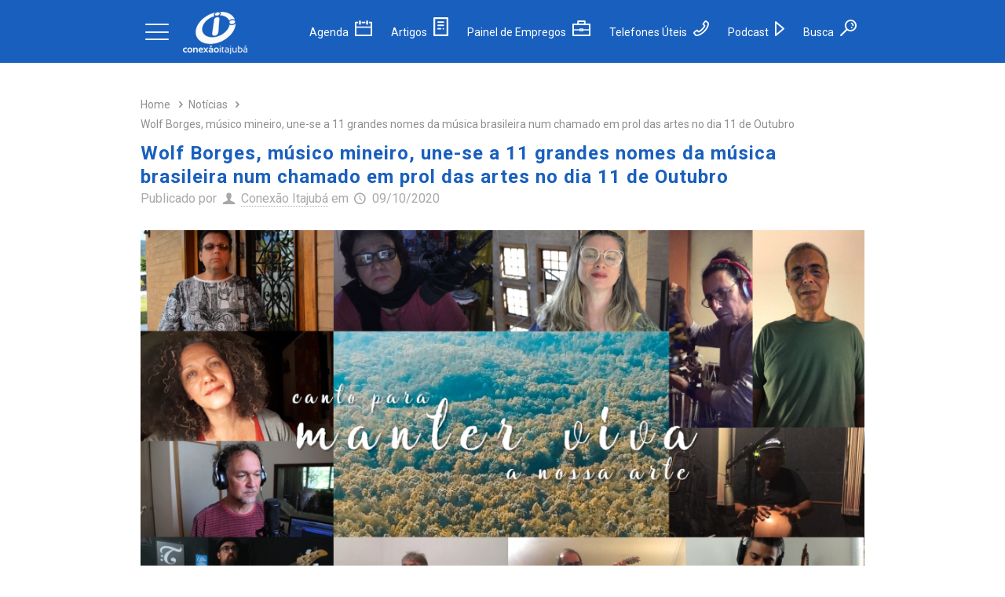

--- FILE ---
content_type: text/html; charset=UTF-8
request_url: https://conexaoitajuba.com.br/wolf-borges-musico-mineiro-une-se-a-11-grandes-nomes-da-musica-brasileira-num-chamado-em-prol-das-artes-no-dia-11-de-outubro/
body_size: 23193
content:
<!DOCTYPE html>
<html lang="pt-BR" class="no-js" itemscope itemtype="https://schema.org/Article">

<!-- head -->
<head>

<!-- meta -->
<meta charset="UTF-8" />
<meta name="viewport" content="width=device-width, initial-scale=1, maximum-scale=1" />
<meta name="description" content="Tudo sobre Itajubá! Notícias, novidades e a agenda cultural de Itajubá, Minas Gerais."/>
<meta name="keywords" content="conexao itajuba, itajuba, noticias itajuba, agenda cultural itajuba, itajuba em foco, octavio scofano, guia comercial itajuba, informacoes itajuba, tudo sobre itajuba, itajubá notícias, itajubá informações"/>
<meta property="og:image" content="https://conexaoitajuba.com.br/wp-content/uploads/2023/06/logo-azul.png"/>
<link rel="alternate" hreflang="pt-BR" href="https://conexaoitajuba.com.br/wolf-borges-musico-mineiro-une-se-a-11-grandes-nomes-da-musica-brasileira-num-chamado-em-prol-das-artes-no-dia-11-de-outubro/"/>

<link rel="shortcut icon" href="https://conexaoitajuba.com.br/wp-content/uploads/estrutura/icon.png" />

<!-- wp_head() -->
<meta name='robots' content='index, follow, max-image-preview:large, max-snippet:-1, max-video-preview:-1' />
	<style>img:is([sizes="auto" i], [sizes^="auto," i]) { contain-intrinsic-size: 3000px 1500px }</style>
	
	<!-- This site is optimized with the Yoast SEO plugin v26.2 - https://yoast.com/wordpress/plugins/seo/ -->
	<title>Wolf Borges, músico mineiro, une-se a 11 grandes nomes da música brasileira num chamado em prol das artes no dia 11 de Outubro - Conexão Itajubá</title>
	<link rel="canonical" href="https://conexaoitajuba.com.br/wolf-borges-musico-mineiro-une-se-a-11-grandes-nomes-da-musica-brasileira-num-chamado-em-prol-das-artes-no-dia-11-de-outubro/" />
	<meta property="og:locale" content="pt_BR" />
	<meta property="og:type" content="article" />
	<meta property="og:title" content="Wolf Borges, músico mineiro, une-se a 11 grandes nomes da música brasileira num chamado em prol das artes no dia 11 de Outubro - Conexão Itajubá" />
	<meta property="og:description" content="“CANTO PARA MANTER VIVA A NOSSA ARTE”" />
	<meta property="og:url" content="https://conexaoitajuba.com.br/wolf-borges-musico-mineiro-une-se-a-11-grandes-nomes-da-musica-brasileira-num-chamado-em-prol-das-artes-no-dia-11-de-outubro/" />
	<meta property="og:site_name" content="Conexão Itajubá" />
	<meta property="article:publisher" content="https://www.facebook.com/conexaoitajuba/" />
	<meta property="article:published_time" content="2020-10-09T19:43:53+00:00" />
	<meta property="article:modified_time" content="2020-10-09T23:04:46+00:00" />
	<meta property="og:image" content="https://conexaoitajuba.com.br/wp-content/uploads/2020/10/Foto-Divulgação-1.png" />
	<meta property="og:image:width" content="1920" />
	<meta property="og:image:height" content="1080" />
	<meta property="og:image:type" content="image/png" />
	<meta name="author" content="Conexão Itajubá" />
	<meta name="twitter:card" content="summary_large_image" />
	<meta name="twitter:creator" content="@conexaoitajuba" />
	<meta name="twitter:site" content="@conexaoitajuba" />
	<meta name="twitter:label1" content="Escrito por" />
	<meta name="twitter:data1" content="Conexão Itajubá" />
	<meta name="twitter:label2" content="Est. tempo de leitura" />
	<meta name="twitter:data2" content="1 minuto" />
	<script type="application/ld+json" class="yoast-schema-graph">{"@context":"https://schema.org","@graph":[{"@type":"Article","@id":"https://conexaoitajuba.com.br/wolf-borges-musico-mineiro-une-se-a-11-grandes-nomes-da-musica-brasileira-num-chamado-em-prol-das-artes-no-dia-11-de-outubro/#article","isPartOf":{"@id":"https://conexaoitajuba.com.br/wolf-borges-musico-mineiro-une-se-a-11-grandes-nomes-da-musica-brasileira-num-chamado-em-prol-das-artes-no-dia-11-de-outubro/"},"author":{"name":"Conexão Itajubá","@id":"https://conexaoitajuba.com.br/#/schema/person/60b3b99dfc83fed25ce4546a3fe276d9"},"headline":"Wolf Borges, músico mineiro, une-se a 11 grandes nomes da música brasileira num chamado em prol das artes no dia 11 de Outubro","datePublished":"2020-10-09T19:43:53+00:00","dateModified":"2020-10-09T23:04:46+00:00","mainEntityOfPage":{"@id":"https://conexaoitajuba.com.br/wolf-borges-musico-mineiro-une-se-a-11-grandes-nomes-da-musica-brasileira-num-chamado-em-prol-das-artes-no-dia-11-de-outubro/"},"wordCount":281,"commentCount":0,"publisher":{"@id":"https://conexaoitajuba.com.br/#organization"},"image":{"@id":"https://conexaoitajuba.com.br/wolf-borges-musico-mineiro-une-se-a-11-grandes-nomes-da-musica-brasileira-num-chamado-em-prol-das-artes-no-dia-11-de-outubro/#primaryimage"},"thumbnailUrl":"https://conexaoitajuba.com.br/wp-content/uploads/2020/10/Foto-Divulgação-1.png","articleSection":["Notícias"],"inLanguage":"pt-BR","potentialAction":[{"@type":"CommentAction","name":"Comment","target":["https://conexaoitajuba.com.br/wolf-borges-musico-mineiro-une-se-a-11-grandes-nomes-da-musica-brasileira-num-chamado-em-prol-das-artes-no-dia-11-de-outubro/#respond"]}]},{"@type":"WebPage","@id":"https://conexaoitajuba.com.br/wolf-borges-musico-mineiro-une-se-a-11-grandes-nomes-da-musica-brasileira-num-chamado-em-prol-das-artes-no-dia-11-de-outubro/","url":"https://conexaoitajuba.com.br/wolf-borges-musico-mineiro-une-se-a-11-grandes-nomes-da-musica-brasileira-num-chamado-em-prol-das-artes-no-dia-11-de-outubro/","name":"Wolf Borges, músico mineiro, une-se a 11 grandes nomes da música brasileira num chamado em prol das artes no dia 11 de Outubro - Conexão Itajubá","isPartOf":{"@id":"https://conexaoitajuba.com.br/#website"},"primaryImageOfPage":{"@id":"https://conexaoitajuba.com.br/wolf-borges-musico-mineiro-une-se-a-11-grandes-nomes-da-musica-brasileira-num-chamado-em-prol-das-artes-no-dia-11-de-outubro/#primaryimage"},"image":{"@id":"https://conexaoitajuba.com.br/wolf-borges-musico-mineiro-une-se-a-11-grandes-nomes-da-musica-brasileira-num-chamado-em-prol-das-artes-no-dia-11-de-outubro/#primaryimage"},"thumbnailUrl":"https://conexaoitajuba.com.br/wp-content/uploads/2020/10/Foto-Divulgação-1.png","datePublished":"2020-10-09T19:43:53+00:00","dateModified":"2020-10-09T23:04:46+00:00","breadcrumb":{"@id":"https://conexaoitajuba.com.br/wolf-borges-musico-mineiro-une-se-a-11-grandes-nomes-da-musica-brasileira-num-chamado-em-prol-das-artes-no-dia-11-de-outubro/#breadcrumb"},"inLanguage":"pt-BR","potentialAction":[{"@type":"ReadAction","target":["https://conexaoitajuba.com.br/wolf-borges-musico-mineiro-une-se-a-11-grandes-nomes-da-musica-brasileira-num-chamado-em-prol-das-artes-no-dia-11-de-outubro/"]}]},{"@type":"ImageObject","inLanguage":"pt-BR","@id":"https://conexaoitajuba.com.br/wolf-borges-musico-mineiro-une-se-a-11-grandes-nomes-da-musica-brasileira-num-chamado-em-prol-das-artes-no-dia-11-de-outubro/#primaryimage","url":"https://conexaoitajuba.com.br/wp-content/uploads/2020/10/Foto-Divulgação-1.png","contentUrl":"https://conexaoitajuba.com.br/wp-content/uploads/2020/10/Foto-Divulgação-1.png","width":1920,"height":1080},{"@type":"BreadcrumbList","@id":"https://conexaoitajuba.com.br/wolf-borges-musico-mineiro-une-se-a-11-grandes-nomes-da-musica-brasileira-num-chamado-em-prol-das-artes-no-dia-11-de-outubro/#breadcrumb","itemListElement":[{"@type":"ListItem","position":1,"name":"Início","item":"https://conexaoitajuba.com.br/"},{"@type":"ListItem","position":2,"name":"Wolf Borges, músico mineiro, une-se a 11 grandes nomes da música brasileira num chamado em prol das artes no dia 11 de Outubro"}]},{"@type":"WebSite","@id":"https://conexaoitajuba.com.br/#website","url":"https://conexaoitajuba.com.br/","name":"Conexão Itajubá","description":"Informações, notícias, entrevistas de Itajubá e Sul de Minas Gerais","publisher":{"@id":"https://conexaoitajuba.com.br/#organization"},"potentialAction":[{"@type":"SearchAction","target":{"@type":"EntryPoint","urlTemplate":"https://conexaoitajuba.com.br/?s={search_term_string}"},"query-input":{"@type":"PropertyValueSpecification","valueRequired":true,"valueName":"search_term_string"}}],"inLanguage":"pt-BR"},{"@type":"Organization","@id":"https://conexaoitajuba.com.br/#organization","name":"Conexão Itajubá","url":"https://conexaoitajuba.com.br/","logo":{"@type":"ImageObject","inLanguage":"pt-BR","@id":"https://conexaoitajuba.com.br/#/schema/logo/image/","url":"https://conexaoitajuba.com.br/wp-content/uploads/2023/06/logo-azul.png","contentUrl":"https://conexaoitajuba.com.br/wp-content/uploads/2023/06/logo-azul.png","width":232,"height":232,"caption":"Conexão Itajubá"},"image":{"@id":"https://conexaoitajuba.com.br/#/schema/logo/image/"},"sameAs":["https://www.facebook.com/conexaoitajuba/","https://x.com/conexaoitajuba","https://www.youtube.com/ConexaoItajuba?sub_confirmation=1","https://open.spotify.com/show/5dsLc1M90Dy7UnkvllYQ0R","https://www.instagram.com/conexaoitajuba/"]},{"@type":"Person","@id":"https://conexaoitajuba.com.br/#/schema/person/60b3b99dfc83fed25ce4546a3fe276d9","name":"Conexão Itajubá","image":{"@type":"ImageObject","inLanguage":"pt-BR","@id":"https://conexaoitajuba.com.br/#/schema/person/image/","url":"https://secure.gravatar.com/avatar/b3c40dc80c26ee9e7a8c317bff0411ebd7896f4f3e2e09ddd2666e1268207a18?s=96&d=mm&r=g","contentUrl":"https://secure.gravatar.com/avatar/b3c40dc80c26ee9e7a8c317bff0411ebd7896f4f3e2e09ddd2666e1268207a18?s=96&d=mm&r=g","caption":"Conexão Itajubá"},"sameAs":["http://www.conexaoitajuba.com.br"],"url":"https://conexaoitajuba.com.br"}]}</script>
	<!-- / Yoast SEO plugin. -->


<link rel='dns-prefetch' href='//www.googletagmanager.com' />
<link rel='dns-prefetch' href='//fonts.googleapis.com' />
<link rel='dns-prefetch' href='//pagead2.googlesyndication.com' />
<link rel='dns-prefetch' href='//fundingchoicesmessages.google.com' />
<link rel='stylesheet' id='wp-block-library-css' href='https://conexaoitajuba.com.br/wp-includes/css/dist/block-library/style.min.css?ver=6.8.3' type='text/css' media='all' />
<style id='classic-theme-styles-inline-css' type='text/css'>
/*! This file is auto-generated */
.wp-block-button__link{color:#fff;background-color:#32373c;border-radius:9999px;box-shadow:none;text-decoration:none;padding:calc(.667em + 2px) calc(1.333em + 2px);font-size:1.125em}.wp-block-file__button{background:#32373c;color:#fff;text-decoration:none}
</style>
<style id='global-styles-inline-css' type='text/css'>
:root{--wp--preset--aspect-ratio--square: 1;--wp--preset--aspect-ratio--4-3: 4/3;--wp--preset--aspect-ratio--3-4: 3/4;--wp--preset--aspect-ratio--3-2: 3/2;--wp--preset--aspect-ratio--2-3: 2/3;--wp--preset--aspect-ratio--16-9: 16/9;--wp--preset--aspect-ratio--9-16: 9/16;--wp--preset--color--black: #000000;--wp--preset--color--cyan-bluish-gray: #abb8c3;--wp--preset--color--white: #ffffff;--wp--preset--color--pale-pink: #f78da7;--wp--preset--color--vivid-red: #cf2e2e;--wp--preset--color--luminous-vivid-orange: #ff6900;--wp--preset--color--luminous-vivid-amber: #fcb900;--wp--preset--color--light-green-cyan: #7bdcb5;--wp--preset--color--vivid-green-cyan: #00d084;--wp--preset--color--pale-cyan-blue: #8ed1fc;--wp--preset--color--vivid-cyan-blue: #0693e3;--wp--preset--color--vivid-purple: #9b51e0;--wp--preset--gradient--vivid-cyan-blue-to-vivid-purple: linear-gradient(135deg,rgba(6,147,227,1) 0%,rgb(155,81,224) 100%);--wp--preset--gradient--light-green-cyan-to-vivid-green-cyan: linear-gradient(135deg,rgb(122,220,180) 0%,rgb(0,208,130) 100%);--wp--preset--gradient--luminous-vivid-amber-to-luminous-vivid-orange: linear-gradient(135deg,rgba(252,185,0,1) 0%,rgba(255,105,0,1) 100%);--wp--preset--gradient--luminous-vivid-orange-to-vivid-red: linear-gradient(135deg,rgba(255,105,0,1) 0%,rgb(207,46,46) 100%);--wp--preset--gradient--very-light-gray-to-cyan-bluish-gray: linear-gradient(135deg,rgb(238,238,238) 0%,rgb(169,184,195) 100%);--wp--preset--gradient--cool-to-warm-spectrum: linear-gradient(135deg,rgb(74,234,220) 0%,rgb(151,120,209) 20%,rgb(207,42,186) 40%,rgb(238,44,130) 60%,rgb(251,105,98) 80%,rgb(254,248,76) 100%);--wp--preset--gradient--blush-light-purple: linear-gradient(135deg,rgb(255,206,236) 0%,rgb(152,150,240) 100%);--wp--preset--gradient--blush-bordeaux: linear-gradient(135deg,rgb(254,205,165) 0%,rgb(254,45,45) 50%,rgb(107,0,62) 100%);--wp--preset--gradient--luminous-dusk: linear-gradient(135deg,rgb(255,203,112) 0%,rgb(199,81,192) 50%,rgb(65,88,208) 100%);--wp--preset--gradient--pale-ocean: linear-gradient(135deg,rgb(255,245,203) 0%,rgb(182,227,212) 50%,rgb(51,167,181) 100%);--wp--preset--gradient--electric-grass: linear-gradient(135deg,rgb(202,248,128) 0%,rgb(113,206,126) 100%);--wp--preset--gradient--midnight: linear-gradient(135deg,rgb(2,3,129) 0%,rgb(40,116,252) 100%);--wp--preset--font-size--small: 13px;--wp--preset--font-size--medium: 20px;--wp--preset--font-size--large: 36px;--wp--preset--font-size--x-large: 42px;--wp--preset--spacing--20: 0.44rem;--wp--preset--spacing--30: 0.67rem;--wp--preset--spacing--40: 1rem;--wp--preset--spacing--50: 1.5rem;--wp--preset--spacing--60: 2.25rem;--wp--preset--spacing--70: 3.38rem;--wp--preset--spacing--80: 5.06rem;--wp--preset--shadow--natural: 6px 6px 9px rgba(0, 0, 0, 0.2);--wp--preset--shadow--deep: 12px 12px 50px rgba(0, 0, 0, 0.4);--wp--preset--shadow--sharp: 6px 6px 0px rgba(0, 0, 0, 0.2);--wp--preset--shadow--outlined: 6px 6px 0px -3px rgba(255, 255, 255, 1), 6px 6px rgba(0, 0, 0, 1);--wp--preset--shadow--crisp: 6px 6px 0px rgba(0, 0, 0, 1);}:where(.is-layout-flex){gap: 0.5em;}:where(.is-layout-grid){gap: 0.5em;}body .is-layout-flex{display: flex;}.is-layout-flex{flex-wrap: wrap;align-items: center;}.is-layout-flex > :is(*, div){margin: 0;}body .is-layout-grid{display: grid;}.is-layout-grid > :is(*, div){margin: 0;}:where(.wp-block-columns.is-layout-flex){gap: 2em;}:where(.wp-block-columns.is-layout-grid){gap: 2em;}:where(.wp-block-post-template.is-layout-flex){gap: 1.25em;}:where(.wp-block-post-template.is-layout-grid){gap: 1.25em;}.has-black-color{color: var(--wp--preset--color--black) !important;}.has-cyan-bluish-gray-color{color: var(--wp--preset--color--cyan-bluish-gray) !important;}.has-white-color{color: var(--wp--preset--color--white) !important;}.has-pale-pink-color{color: var(--wp--preset--color--pale-pink) !important;}.has-vivid-red-color{color: var(--wp--preset--color--vivid-red) !important;}.has-luminous-vivid-orange-color{color: var(--wp--preset--color--luminous-vivid-orange) !important;}.has-luminous-vivid-amber-color{color: var(--wp--preset--color--luminous-vivid-amber) !important;}.has-light-green-cyan-color{color: var(--wp--preset--color--light-green-cyan) !important;}.has-vivid-green-cyan-color{color: var(--wp--preset--color--vivid-green-cyan) !important;}.has-pale-cyan-blue-color{color: var(--wp--preset--color--pale-cyan-blue) !important;}.has-vivid-cyan-blue-color{color: var(--wp--preset--color--vivid-cyan-blue) !important;}.has-vivid-purple-color{color: var(--wp--preset--color--vivid-purple) !important;}.has-black-background-color{background-color: var(--wp--preset--color--black) !important;}.has-cyan-bluish-gray-background-color{background-color: var(--wp--preset--color--cyan-bluish-gray) !important;}.has-white-background-color{background-color: var(--wp--preset--color--white) !important;}.has-pale-pink-background-color{background-color: var(--wp--preset--color--pale-pink) !important;}.has-vivid-red-background-color{background-color: var(--wp--preset--color--vivid-red) !important;}.has-luminous-vivid-orange-background-color{background-color: var(--wp--preset--color--luminous-vivid-orange) !important;}.has-luminous-vivid-amber-background-color{background-color: var(--wp--preset--color--luminous-vivid-amber) !important;}.has-light-green-cyan-background-color{background-color: var(--wp--preset--color--light-green-cyan) !important;}.has-vivid-green-cyan-background-color{background-color: var(--wp--preset--color--vivid-green-cyan) !important;}.has-pale-cyan-blue-background-color{background-color: var(--wp--preset--color--pale-cyan-blue) !important;}.has-vivid-cyan-blue-background-color{background-color: var(--wp--preset--color--vivid-cyan-blue) !important;}.has-vivid-purple-background-color{background-color: var(--wp--preset--color--vivid-purple) !important;}.has-black-border-color{border-color: var(--wp--preset--color--black) !important;}.has-cyan-bluish-gray-border-color{border-color: var(--wp--preset--color--cyan-bluish-gray) !important;}.has-white-border-color{border-color: var(--wp--preset--color--white) !important;}.has-pale-pink-border-color{border-color: var(--wp--preset--color--pale-pink) !important;}.has-vivid-red-border-color{border-color: var(--wp--preset--color--vivid-red) !important;}.has-luminous-vivid-orange-border-color{border-color: var(--wp--preset--color--luminous-vivid-orange) !important;}.has-luminous-vivid-amber-border-color{border-color: var(--wp--preset--color--luminous-vivid-amber) !important;}.has-light-green-cyan-border-color{border-color: var(--wp--preset--color--light-green-cyan) !important;}.has-vivid-green-cyan-border-color{border-color: var(--wp--preset--color--vivid-green-cyan) !important;}.has-pale-cyan-blue-border-color{border-color: var(--wp--preset--color--pale-cyan-blue) !important;}.has-vivid-cyan-blue-border-color{border-color: var(--wp--preset--color--vivid-cyan-blue) !important;}.has-vivid-purple-border-color{border-color: var(--wp--preset--color--vivid-purple) !important;}.has-vivid-cyan-blue-to-vivid-purple-gradient-background{background: var(--wp--preset--gradient--vivid-cyan-blue-to-vivid-purple) !important;}.has-light-green-cyan-to-vivid-green-cyan-gradient-background{background: var(--wp--preset--gradient--light-green-cyan-to-vivid-green-cyan) !important;}.has-luminous-vivid-amber-to-luminous-vivid-orange-gradient-background{background: var(--wp--preset--gradient--luminous-vivid-amber-to-luminous-vivid-orange) !important;}.has-luminous-vivid-orange-to-vivid-red-gradient-background{background: var(--wp--preset--gradient--luminous-vivid-orange-to-vivid-red) !important;}.has-very-light-gray-to-cyan-bluish-gray-gradient-background{background: var(--wp--preset--gradient--very-light-gray-to-cyan-bluish-gray) !important;}.has-cool-to-warm-spectrum-gradient-background{background: var(--wp--preset--gradient--cool-to-warm-spectrum) !important;}.has-blush-light-purple-gradient-background{background: var(--wp--preset--gradient--blush-light-purple) !important;}.has-blush-bordeaux-gradient-background{background: var(--wp--preset--gradient--blush-bordeaux) !important;}.has-luminous-dusk-gradient-background{background: var(--wp--preset--gradient--luminous-dusk) !important;}.has-pale-ocean-gradient-background{background: var(--wp--preset--gradient--pale-ocean) !important;}.has-electric-grass-gradient-background{background: var(--wp--preset--gradient--electric-grass) !important;}.has-midnight-gradient-background{background: var(--wp--preset--gradient--midnight) !important;}.has-small-font-size{font-size: var(--wp--preset--font-size--small) !important;}.has-medium-font-size{font-size: var(--wp--preset--font-size--medium) !important;}.has-large-font-size{font-size: var(--wp--preset--font-size--large) !important;}.has-x-large-font-size{font-size: var(--wp--preset--font-size--x-large) !important;}
:where(.wp-block-post-template.is-layout-flex){gap: 1.25em;}:where(.wp-block-post-template.is-layout-grid){gap: 1.25em;}
:where(.wp-block-columns.is-layout-flex){gap: 2em;}:where(.wp-block-columns.is-layout-grid){gap: 2em;}
:root :where(.wp-block-pullquote){font-size: 1.5em;line-height: 1.6;}
</style>
<link rel='stylesheet' id='contact-form-7-css' href='https://conexaoitajuba.com.br/wp-content/plugins/contact-form-7/includes/css/styles.css?ver=6.1.2' type='text/css' media='all' />
<link rel='stylesheet' id='owl-css' href='https://conexaoitajuba.com.br/wp-content/themes/betheme/css/owl.carousel.min.css?ver=6.8.3' type='text/css' media='' />
<link rel='stylesheet' id='mfn-base-css' href='https://conexaoitajuba.com.br/wp-content/themes/betheme/css/base.css?ver=21.0.4' type='text/css' media='all' />
<link rel='stylesheet' id='mfn-layout-css' href='https://conexaoitajuba.com.br/wp-content/themes/betheme/css/layout.css?ver=21.0.4' type='text/css' media='all' />
<link rel='stylesheet' id='mfn-shortcodes-css' href='https://conexaoitajuba.com.br/wp-content/themes/betheme/css/shortcodes.css?ver=21.0.4' type='text/css' media='all' />
<link rel='stylesheet' id='mfn-animations-css' href='https://conexaoitajuba.com.br/wp-content/themes/betheme/assets/animations/animations.min.css?ver=21.0.4' type='text/css' media='all' />
<link rel='stylesheet' id='mfn-jquery-ui-css' href='https://conexaoitajuba.com.br/wp-content/themes/betheme/assets/ui/jquery.ui.all.css?ver=21.0.4' type='text/css' media='all' />
<link rel='stylesheet' id='mfn-jplayer-css' href='https://conexaoitajuba.com.br/wp-content/themes/betheme/assets/jplayer/css/jplayer.blue.monday.css?ver=21.0.4' type='text/css' media='all' />
<link rel='stylesheet' id='mfn-responsive-css' href='https://conexaoitajuba.com.br/wp-content/themes/betheme/css/responsive.css?ver=21.0.4' type='text/css' media='all' />
<link rel='stylesheet' id='Roboto-css' href='https://fonts.googleapis.com/css?family=Roboto%3A1%2C300%2C400%2C400italic%2C500%2C700%2C700italic&#038;ver=6.8.3' type='text/css' media='all' />
<link rel='stylesheet' id='style-css' href='https://conexaoitajuba.com.br/wp-content/themes/betheme-child/style.css?ver=21.0.4' type='text/css' media='all' />
<script type="text/javascript" src="https://conexaoitajuba.com.br/wp-includes/js/jquery/jquery.min.js?ver=3.7.1" id="jquery-core-js"></script>
<script type="text/javascript" src="https://conexaoitajuba.com.br/wp-includes/js/jquery/jquery-migrate.min.js?ver=3.4.1" id="jquery-migrate-js"></script>

<!-- Snippet da etiqueta do Google (gtag.js) adicionado pelo Site Kit -->
<!-- Snippet do Google Análises adicionado pelo Site Kit -->
<script type="text/javascript" src="https://www.googletagmanager.com/gtag/js?id=GT-KDBMTQJ" id="google_gtagjs-js" async></script>
<script type="text/javascript" id="google_gtagjs-js-after">
/* <![CDATA[ */
window.dataLayer = window.dataLayer || [];function gtag(){dataLayer.push(arguments);}
gtag("set","linker",{"domains":["conexaoitajuba.com.br"]});
gtag("js", new Date());
gtag("set", "developer_id.dZTNiMT", true);
gtag("config", "GT-KDBMTQJ", {"googlesitekit_post_type":"post","googlesitekit_post_date":"20201009","googlesitekit_post_author":"Conex\u00e3o Itajub\u00e1"});
/* ]]> */
</script>
<meta name="generator" content="Site Kit by Google 1.164.0" /><!-- style | dynamic -->
<style id="mfn-dnmc-style-css">
@media only screen and (min-width: 1240px){body:not(.header-simple) #Top_bar #menu{display:block!important}.tr-menu #Top_bar #menu{background:none!important}#Top_bar .menu > li > ul.mfn-megamenu{width:984px}#Top_bar .menu > li > ul.mfn-megamenu > li{float:left}#Top_bar .menu > li > ul.mfn-megamenu > li.mfn-megamenu-cols-1{width:100%}#Top_bar .menu > li > ul.mfn-megamenu > li.mfn-megamenu-cols-2{width:50%}#Top_bar .menu > li > ul.mfn-megamenu > li.mfn-megamenu-cols-3{width:33.33%}#Top_bar .menu > li > ul.mfn-megamenu > li.mfn-megamenu-cols-4{width:25%}#Top_bar .menu > li > ul.mfn-megamenu > li.mfn-megamenu-cols-5{width:20%}#Top_bar .menu > li > ul.mfn-megamenu > li.mfn-megamenu-cols-6{width:16.66%}#Top_bar .menu > li > ul.mfn-megamenu > li > ul{display:block!important;position:inherit;left:auto;top:auto;border-width:0 1px 0 0}#Top_bar .menu > li > ul.mfn-megamenu > li:last-child > ul{border:0}#Top_bar .menu > li > ul.mfn-megamenu > li > ul li{width:auto}#Top_bar .menu > li > ul.mfn-megamenu a.mfn-megamenu-title{text-transform:uppercase;font-weight:400;background:none}#Top_bar .menu > li > ul.mfn-megamenu a .menu-arrow{display:none}.menuo-right #Top_bar .menu > li > ul.mfn-megamenu{left:auto;right:0}.menuo-right #Top_bar .menu > li > ul.mfn-megamenu-bg{box-sizing:border-box}#Top_bar .menu > li > ul.mfn-megamenu-bg{padding:20px 166px 20px 20px;background-repeat:no-repeat;background-position:right bottom}.rtl #Top_bar .menu > li > ul.mfn-megamenu-bg{padding-left:166px;padding-right:20px;background-position:left bottom}#Top_bar .menu > li > ul.mfn-megamenu-bg > li{background:none}#Top_bar .menu > li > ul.mfn-megamenu-bg > li a{border:none}#Top_bar .menu > li > ul.mfn-megamenu-bg > li > ul{background:none!important;-webkit-box-shadow:0 0 0 0;-moz-box-shadow:0 0 0 0;box-shadow:0 0 0 0}.mm-vertical #Top_bar .container{position:relative;}.mm-vertical #Top_bar .top_bar_left{position:static;}.mm-vertical #Top_bar .menu > li ul{box-shadow:0 0 0 0 transparent!important;background-image:none;}.mm-vertical #Top_bar .menu > li > ul.mfn-megamenu{width:98%!important;margin:0 1%;padding:20px 0;}.mm-vertical.header-plain #Top_bar .menu > li > ul.mfn-megamenu{width:100%!important;margin:0;}.mm-vertical #Top_bar .menu > li > ul.mfn-megamenu > li{display:table-cell;float:none!important;width:10%;padding:0 15px;border-right:1px solid rgba(0, 0, 0, 0.05);}.mm-vertical #Top_bar .menu > li > ul.mfn-megamenu > li:last-child{border-right-width:0}.mm-vertical #Top_bar .menu > li > ul.mfn-megamenu > li.hide-border{border-right-width:0}.mm-vertical #Top_bar .menu > li > ul.mfn-megamenu > li a{border-bottom-width:0;padding:9px 15px;line-height:120%;}.mm-vertical #Top_bar .menu > li > ul.mfn-megamenu a.mfn-megamenu-title{font-weight:700;}.rtl .mm-vertical #Top_bar .menu > li > ul.mfn-megamenu > li:first-child{border-right-width:0}.rtl .mm-vertical #Top_bar .menu > li > ul.mfn-megamenu > li:last-child{border-right-width:1px}.header-plain:not(.menuo-right) #Header .top_bar_left{width:auto!important}.header-stack.header-center #Top_bar #menu{display:inline-block!important}.header-simple #Top_bar #menu{display:none;height:auto;width:300px;bottom:auto;top:100%;right:1px;position:absolute;margin:0}.header-simple #Header a.responsive-menu-toggle{display:block;right:10px}.header-simple #Top_bar #menu > ul{width:100%;float:left}.header-simple #Top_bar #menu ul li{width:100%;padding-bottom:0;border-right:0;position:relative}.header-simple #Top_bar #menu ul li a{padding:0 20px;margin:0;display:block;height:auto;line-height:normal;border:none}.header-simple #Top_bar #menu ul li a:after{display:none}.header-simple #Top_bar #menu ul li a span{border:none;line-height:44px;display:inline;padding:0}.header-simple #Top_bar #menu ul li.submenu .menu-toggle{display:block;position:absolute;right:0;top:0;width:44px;height:44px;line-height:44px;font-size:30px;font-weight:300;text-align:center;cursor:pointer;color:#444;opacity:0.33;}.header-simple #Top_bar #menu ul li.submenu .menu-toggle:after{content:"+"}.header-simple #Top_bar #menu ul li.hover > .menu-toggle:after{content:"-"}.header-simple #Top_bar #menu ul li.hover a{border-bottom:0}.header-simple #Top_bar #menu ul.mfn-megamenu li .menu-toggle{display:none}.header-simple #Top_bar #menu ul li ul{position:relative!important;left:0!important;top:0;padding:0;margin:0!important;width:auto!important;background-image:none}.header-simple #Top_bar #menu ul li ul li{width:100%!important;display:block;padding:0;}.header-simple #Top_bar #menu ul li ul li a{padding:0 20px 0 30px}.header-simple #Top_bar #menu ul li ul li a .menu-arrow{display:none}.header-simple #Top_bar #menu ul li ul li a span{padding:0}.header-simple #Top_bar #menu ul li ul li a span:after{display:none!important}.header-simple #Top_bar .menu > li > ul.mfn-megamenu a.mfn-megamenu-title{text-transform:uppercase;font-weight:400}.header-simple #Top_bar .menu > li > ul.mfn-megamenu > li > ul{display:block!important;position:inherit;left:auto;top:auto}.header-simple #Top_bar #menu ul li ul li ul{border-left:0!important;padding:0;top:0}.header-simple #Top_bar #menu ul li ul li ul li a{padding:0 20px 0 40px}.rtl.header-simple #Top_bar #menu{left:1px;right:auto}.rtl.header-simple #Top_bar a.responsive-menu-toggle{left:10px;right:auto}.rtl.header-simple #Top_bar #menu ul li.submenu .menu-toggle{left:0;right:auto}.rtl.header-simple #Top_bar #menu ul li ul{left:auto!important;right:0!important}.rtl.header-simple #Top_bar #menu ul li ul li a{padding:0 30px 0 20px}.rtl.header-simple #Top_bar #menu ul li ul li ul li a{padding:0 40px 0 20px}.menu-highlight #Top_bar .menu > li{margin:0 2px}.menu-highlight:not(.header-creative) #Top_bar .menu > li > a{margin:20px 0;padding:0;-webkit-border-radius:5px;border-radius:5px}.menu-highlight #Top_bar .menu > li > a:after{display:none}.menu-highlight #Top_bar .menu > li > a span:not(.description){line-height:50px}.menu-highlight #Top_bar .menu > li > a span.description{display:none}.menu-highlight.header-stack #Top_bar .menu > li > a{margin:10px 0!important}.menu-highlight.header-stack #Top_bar .menu > li > a span:not(.description){line-height:40px}.menu-highlight.header-transparent #Top_bar .menu > li > a{margin:5px 0}.menu-highlight.header-simple #Top_bar #menu ul li,.menu-highlight.header-creative #Top_bar #menu ul li{margin:0}.menu-highlight.header-simple #Top_bar #menu ul li > a,.menu-highlight.header-creative #Top_bar #menu ul li > a{-webkit-border-radius:0;border-radius:0}.menu-highlight:not(.header-fixed):not(.header-simple) #Top_bar.is-sticky .menu > li > a{margin:10px 0!important;padding:5px 0!important}.menu-highlight:not(.header-fixed):not(.header-simple) #Top_bar.is-sticky .menu > li > a span{line-height:30px!important}.header-modern.menu-highlight.menuo-right .menu_wrapper{margin-right:20px}.menu-line-below #Top_bar .menu > li > a:after{top:auto;bottom:-4px}.menu-line-below #Top_bar.is-sticky .menu > li > a:after{top:auto;bottom:-4px}.menu-line-below-80 #Top_bar:not(.is-sticky) .menu > li > a:after{height:4px;left:10%;top:50%;margin-top:20px;width:80%}.menu-line-below-80-1 #Top_bar:not(.is-sticky) .menu > li > a:after{height:1px;left:10%;top:50%;margin-top:20px;width:80%}.menu-link-color #Top_bar .menu > li > a:after{display:none!important}.menu-arrow-top #Top_bar .menu > li > a:after{background:none repeat scroll 0 0 rgba(0,0,0,0)!important;border-color:#ccc transparent transparent;border-style:solid;border-width:7px 7px 0;display:block;height:0;left:50%;margin-left:-7px;top:0!important;width:0}.menu-arrow-top #Top_bar.is-sticky .menu > li > a:after{top:0!important}.menu-arrow-bottom #Top_bar .menu > li > a:after{background:none!important;border-color:transparent transparent #ccc;border-style:solid;border-width:0 7px 7px;display:block;height:0;left:50%;margin-left:-7px;top:auto;bottom:0;width:0}.menu-arrow-bottom #Top_bar.is-sticky .menu > li > a:after{top:auto;bottom:0}.menuo-no-borders #Top_bar .menu > li > a span{border-width:0!important}.menuo-no-borders #Header_creative #Top_bar .menu > li > a span{border-bottom-width:0}.menuo-no-borders.header-plain #Top_bar a#header_cart,.menuo-no-borders.header-plain #Top_bar a#search_button,.menuo-no-borders.header-plain #Top_bar .wpml-languages,.menuo-no-borders.header-plain #Top_bar a.action_button{border-width:0}.menuo-right #Top_bar .menu_wrapper{float:right}.menuo-right.header-stack:not(.header-center) #Top_bar .menu_wrapper{margin-right:150px}body.header-creative{padding-left:50px}body.header-creative.header-open{padding-left:250px}body.error404,body.under-construction,body.template-blank{padding-left:0!important}.header-creative.footer-fixed #Footer,.header-creative.footer-sliding #Footer,.header-creative.footer-stick #Footer.is-sticky{box-sizing:border-box;padding-left:50px;}.header-open.footer-fixed #Footer,.header-open.footer-sliding #Footer,.header-creative.footer-stick #Footer.is-sticky{padding-left:250px;}.header-rtl.header-creative.footer-fixed #Footer,.header-rtl.header-creative.footer-sliding #Footer,.header-rtl.header-creative.footer-stick #Footer.is-sticky{padding-left:0;padding-right:50px;}.header-rtl.header-open.footer-fixed #Footer,.header-rtl.header-open.footer-sliding #Footer,.header-rtl.header-creative.footer-stick #Footer.is-sticky{padding-right:250px;}#Header_creative{background-color:#fff;position:fixed;width:250px;height:100%;left:-200px;top:0;z-index:9002;-webkit-box-shadow:2px 0 4px 2px rgba(0,0,0,.15);box-shadow:2px 0 4px 2px rgba(0,0,0,.15)}#Header_creative .container{width:100%}#Header_creative .creative-wrapper{opacity:0;margin-right:50px}#Header_creative a.creative-menu-toggle{display:block;width:34px;height:34px;line-height:34px;font-size:22px;text-align:center;position:absolute;top:10px;right:8px;border-radius:3px}.admin-bar #Header_creative a.creative-menu-toggle{top:42px}#Header_creative #Top_bar{position:static;width:100%}#Header_creative #Top_bar .top_bar_left{width:100%!important;float:none}#Header_creative #Top_bar .top_bar_right{width:100%!important;float:none;height:auto;margin-bottom:35px;text-align:center;padding:0 20px;top:0;-webkit-box-sizing:border-box;-moz-box-sizing:border-box;box-sizing:border-box}#Header_creative #Top_bar .top_bar_right:before{display:none}#Header_creative #Top_bar .top_bar_right_wrapper{top:0}#Header_creative #Top_bar .logo{float:none;text-align:center;margin:15px 0}#Header_creative #Top_bar #menu{background-color:transparent}#Header_creative #Top_bar .menu_wrapper{float:none;margin:0 0 30px}#Header_creative #Top_bar .menu > li{width:100%;float:none;position:relative}#Header_creative #Top_bar .menu > li > a{padding:0;text-align:center}#Header_creative #Top_bar .menu > li > a:after{display:none}#Header_creative #Top_bar .menu > li > a span{border-right:0;border-bottom-width:1px;line-height:38px}#Header_creative #Top_bar .menu li ul{left:100%;right:auto;top:0;box-shadow:2px 2px 2px 0 rgba(0,0,0,0.03);-webkit-box-shadow:2px 2px 2px 0 rgba(0,0,0,0.03)}#Header_creative #Top_bar .menu > li > ul.mfn-megamenu{margin:0;width:700px!important;}#Header_creative #Top_bar .menu > li > ul.mfn-megamenu > li > ul{left:0}#Header_creative #Top_bar .menu li ul li a{padding-top:9px;padding-bottom:8px}#Header_creative #Top_bar .menu li ul li ul{top:0}#Header_creative #Top_bar .menu > li > a span.description{display:block;font-size:13px;line-height:28px!important;clear:both}#Header_creative #Top_bar .search_wrapper{left:100%;top:auto;bottom:0}#Header_creative #Top_bar a#header_cart{display:inline-block;float:none;top:3px}#Header_creative #Top_bar a#search_button{display:inline-block;float:none;top:3px}#Header_creative #Top_bar .wpml-languages{display:inline-block;float:none;top:0}#Header_creative #Top_bar .wpml-languages.enabled:hover a.active{padding-bottom:11px}#Header_creative #Top_bar .action_button{display:inline-block;float:none;top:16px;margin:0}#Header_creative #Top_bar .banner_wrapper{display:block;text-align:center}#Header_creative #Top_bar .banner_wrapper img{max-width:100%;height:auto;display:inline-block}#Header_creative #Action_bar{display:none;position:absolute;bottom:0;top:auto;clear:both;padding:0 20px;box-sizing:border-box}#Header_creative #Action_bar .social{float:none;text-align:center;padding:5px 0 15px}#Header_creative #Action_bar .social li{margin-bottom:2px}#Header_creative .social li a{color:rgba(0,0,0,.5)}#Header_creative .social li a:hover{color:#000}#Header_creative .creative-social{position:absolute;bottom:10px;right:0;width:50px}#Header_creative .creative-social li{display:block;float:none;width:100%;text-align:center;margin-bottom:5px}.header-creative .fixed-nav.fixed-nav-prev{margin-left:50px}.header-creative.header-open .fixed-nav.fixed-nav-prev{margin-left:250px}.menuo-last #Header_creative #Top_bar .menu li.last ul{top:auto;bottom:0}.header-open #Header_creative{left:0}.header-open #Header_creative .creative-wrapper{opacity:1;margin:0!important;}.header-open #Header_creative .creative-menu-toggle,.header-open #Header_creative .creative-social{display:none}.header-open #Header_creative #Action_bar{display:block}body.header-rtl.header-creative{padding-left:0;padding-right:50px}.header-rtl #Header_creative{left:auto;right:-200px}.header-rtl #Header_creative .creative-wrapper{margin-left:50px;margin-right:0}.header-rtl #Header_creative a.creative-menu-toggle{left:8px;right:auto}.header-rtl #Header_creative .creative-social{left:0;right:auto}.header-rtl #Footer #back_to_top.sticky{right:125px}.header-rtl #popup_contact{right:70px}.header-rtl #Header_creative #Top_bar .menu li ul{left:auto;right:100%}.header-rtl #Header_creative #Top_bar .search_wrapper{left:auto;right:100%;}.header-rtl .fixed-nav.fixed-nav-prev{margin-left:0!important}.header-rtl .fixed-nav.fixed-nav-next{margin-right:50px}body.header-rtl.header-creative.header-open{padding-left:0;padding-right:250px!important}.header-rtl.header-open #Header_creative{left:auto;right:0}.header-rtl.header-open #Footer #back_to_top.sticky{right:325px}.header-rtl.header-open #popup_contact{right:270px}.header-rtl.header-open .fixed-nav.fixed-nav-next{margin-right:250px}#Header_creative.active{left:-1px;}.header-rtl #Header_creative.active{left:auto;right:-1px;}#Header_creative.active .creative-wrapper{opacity:1;margin:0}.header-creative .vc_row[data-vc-full-width]{padding-left:50px}.header-creative.header-open .vc_row[data-vc-full-width]{padding-left:250px}.header-open .vc_parallax .vc_parallax-inner { left:auto; width: calc(100% - 250px); }.header-open.header-rtl .vc_parallax .vc_parallax-inner { left:0; right:auto; }#Header_creative.scroll{height:100%;overflow-y:auto}#Header_creative.scroll:not(.dropdown) .menu li ul{display:none!important}#Header_creative.scroll #Action_bar{position:static}#Header_creative.dropdown{outline:none}#Header_creative.dropdown #Top_bar .menu_wrapper{float:left}#Header_creative.dropdown #Top_bar #menu ul li{position:relative;float:left}#Header_creative.dropdown #Top_bar #menu ul li a:after{display:none}#Header_creative.dropdown #Top_bar #menu ul li a span{line-height:38px;padding:0}#Header_creative.dropdown #Top_bar #menu ul li.submenu .menu-toggle{display:block;position:absolute;right:0;top:0;width:38px;height:38px;line-height:38px;font-size:26px;font-weight:300;text-align:center;cursor:pointer;color:#444;opacity:0.33;}#Header_creative.dropdown #Top_bar #menu ul li.submenu .menu-toggle:after{content:"+"}#Header_creative.dropdown #Top_bar #menu ul li.hover > .menu-toggle:after{content:"-"}#Header_creative.dropdown #Top_bar #menu ul li.hover a{border-bottom:0}#Header_creative.dropdown #Top_bar #menu ul.mfn-megamenu li .menu-toggle{display:none}#Header_creative.dropdown #Top_bar #menu ul li ul{position:relative!important;left:0!important;top:0;padding:0;margin-left:0!important;width:auto!important;background-image:none}#Header_creative.dropdown #Top_bar #menu ul li ul li{width:100%!important}#Header_creative.dropdown #Top_bar #menu ul li ul li a{padding:0 10px;text-align:center}#Header_creative.dropdown #Top_bar #menu ul li ul li a .menu-arrow{display:none}#Header_creative.dropdown #Top_bar #menu ul li ul li a span{padding:0}#Header_creative.dropdown #Top_bar #menu ul li ul li a span:after{display:none!important}#Header_creative.dropdown #Top_bar .menu > li > ul.mfn-megamenu a.mfn-megamenu-title{text-transform:uppercase;font-weight:400}#Header_creative.dropdown #Top_bar .menu > li > ul.mfn-megamenu > li > ul{display:block!important;position:inherit;left:auto;top:auto}#Header_creative.dropdown #Top_bar #menu ul li ul li ul{border-left:0!important;padding:0;top:0}#Header_creative{transition: left .5s ease-in-out, right .5s ease-in-out;}#Header_creative .creative-wrapper{transition: opacity .5s ease-in-out, margin 0s ease-in-out .5s;}#Header_creative.active .creative-wrapper{transition: opacity .5s ease-in-out, margin 0s ease-in-out;}}@media only screen and (min-width: 1240px){#Top_bar.is-sticky{position:fixed!important;width:100%;left:0;top:-60px;height:60px;z-index:701;background:#fff;opacity:.97;-webkit-box-shadow:0 2px 5px 0 rgba(0,0,0,0.1);-moz-box-shadow:0 2px 5px 0 rgba(0,0,0,0.1);box-shadow:0 2px 5px 0 rgba(0,0,0,0.1)}.layout-boxed.header-boxed #Top_bar.is-sticky{max-width:1240px;left:50%;-webkit-transform:translateX(-50%);transform:translateX(-50%)}#Top_bar.is-sticky .top_bar_left,#Top_bar.is-sticky .top_bar_right,#Top_bar.is-sticky .top_bar_right:before{background:none}#Top_bar.is-sticky .top_bar_right{top:-4px;height:auto;}#Top_bar.is-sticky .top_bar_right_wrapper{top:15px}.header-plain #Top_bar.is-sticky .top_bar_right_wrapper{top:0}#Top_bar.is-sticky .logo{width:auto;margin:0 30px 0 20px;padding:0}#Top_bar.is-sticky #logo{padding:5px 0!important;height:50px!important;line-height:50px!important}.logo-no-sticky-padding #Top_bar.is-sticky #logo{height:60px!important;line-height:60px!important}#Top_bar.is-sticky #logo img.logo-main{display:none}#Top_bar.is-sticky #logo img.logo-sticky{display:inline;max-height:35px;}#Top_bar.is-sticky .menu_wrapper{clear:none}#Top_bar.is-sticky .menu_wrapper .menu > li > a{padding:15px 0}#Top_bar.is-sticky .menu > li > a,#Top_bar.is-sticky .menu > li > a span{line-height:30px}#Top_bar.is-sticky .menu > li > a:after{top:auto;bottom:-4px}#Top_bar.is-sticky .menu > li > a span.description{display:none}#Top_bar.is-sticky .secondary_menu_wrapper,#Top_bar.is-sticky .banner_wrapper{display:none}.header-overlay #Top_bar.is-sticky{display:none}.sticky-dark #Top_bar.is-sticky{background:rgba(0,0,0,.8)}.sticky-dark #Top_bar.is-sticky #menu{background:rgba(0,0,0,.8)}.sticky-dark #Top_bar.is-sticky .menu > li > a{color:#fff}.sticky-dark #Top_bar.is-sticky .top_bar_right a{color:rgba(255,255,255,.5)}.sticky-dark #Top_bar.is-sticky .wpml-languages a.active,.sticky-dark #Top_bar.is-sticky .wpml-languages ul.wpml-lang-dropdown{background:rgba(0,0,0,0.3);border-color:rgba(0,0,0,0.1)}}@media only screen and (min-width: 768px) and (max-width: 1240px){.header_placeholder{height:0!important}}@media only screen and (max-width: 1239px){#Top_bar #menu{display:none;height:auto;width:300px;bottom:auto;top:100%;right:1px;position:absolute;margin:0}#Top_bar a.responsive-menu-toggle{display:block}#Top_bar #menu > ul{width:100%;float:left}#Top_bar #menu ul li{width:100%;padding-bottom:0;border-right:0;position:relative}#Top_bar #menu ul li a{padding:0 25px;margin:0;display:block;height:auto;line-height:normal;border:none}#Top_bar #menu ul li a:after{display:none}#Top_bar #menu ul li a span{border:none;line-height:44px;display:inline;padding:0}#Top_bar #menu ul li a span.description{margin:0 0 0 5px}#Top_bar #menu ul li.submenu .menu-toggle{display:block;position:absolute;right:15px;top:0;width:44px;height:44px;line-height:44px;font-size:30px;font-weight:300;text-align:center;cursor:pointer;color:#444;opacity:0.33;}#Top_bar #menu ul li.submenu .menu-toggle:after{content:"+"}#Top_bar #menu ul li.hover > .menu-toggle:after{content:"-"}#Top_bar #menu ul li.hover a{border-bottom:0}#Top_bar #menu ul li a span:after{display:none!important}#Top_bar #menu ul.mfn-megamenu li .menu-toggle{display:none}#Top_bar #menu ul li ul{position:relative!important;left:0!important;top:0;padding:0;margin-left:0!important;width:auto!important;background-image:none!important;box-shadow:0 0 0 0 transparent!important;-webkit-box-shadow:0 0 0 0 transparent!important}#Top_bar #menu ul li ul li{width:100%!important}#Top_bar #menu ul li ul li a{padding:0 20px 0 35px}#Top_bar #menu ul li ul li a .menu-arrow{display:none}#Top_bar #menu ul li ul li a span{padding:0}#Top_bar #menu ul li ul li a span:after{display:none!important}#Top_bar .menu > li > ul.mfn-megamenu a.mfn-megamenu-title{text-transform:uppercase;font-weight:400}#Top_bar .menu > li > ul.mfn-megamenu > li > ul{display:block!important;position:inherit;left:auto;top:auto}#Top_bar #menu ul li ul li ul{border-left:0!important;padding:0;top:0}#Top_bar #menu ul li ul li ul li a{padding:0 20px 0 45px}.rtl #Top_bar #menu{left:1px;right:auto}.rtl #Top_bar a.responsive-menu-toggle{left:20px;right:auto}.rtl #Top_bar #menu ul li.submenu .menu-toggle{left:15px;right:auto;border-left:none;border-right:1px solid #eee}.rtl #Top_bar #menu ul li ul{left:auto!important;right:0!important}.rtl #Top_bar #menu ul li ul li a{padding:0 30px 0 20px}.rtl #Top_bar #menu ul li ul li ul li a{padding:0 40px 0 20px}.header-stack .menu_wrapper a.responsive-menu-toggle{position:static!important;margin:11px 0!important}.header-stack .menu_wrapper #menu{left:0;right:auto}.rtl.header-stack #Top_bar #menu{left:auto;right:0}.admin-bar #Header_creative{top:32px}.header-creative.layout-boxed{padding-top:85px}.header-creative.layout-full-width #Wrapper{padding-top:60px}#Header_creative{position:fixed;width:100%;left:0!important;top:0;z-index:1001}#Header_creative .creative-wrapper{display:block!important;opacity:1!important}#Header_creative .creative-menu-toggle,#Header_creative .creative-social{display:none!important;opacity:1!important}#Header_creative #Top_bar{position:static;width:100%}#Header_creative #Top_bar #logo{height:50px;line-height:50px;padding:5px 0}#Header_creative #Top_bar #logo img.logo-sticky{max-height:40px!important}#Header_creative #logo img.logo-main{display:none}#Header_creative #logo img.logo-sticky{display:inline-block}.logo-no-sticky-padding #Header_creative #Top_bar #logo{height:60px;line-height:60px;padding:0}.logo-no-sticky-padding #Header_creative #Top_bar #logo img.logo-sticky{max-height:60px!important}#Header_creative #Action_bar{display:none}#Header_creative #Top_bar .top_bar_right{height:60px;top:0}#Header_creative #Top_bar .top_bar_right:before{display:none}#Header_creative #Top_bar .top_bar_right_wrapper{top:0;padding-top:9px}#Header_creative.scroll{overflow:visible!important}}#Header_wrapper, #Intro {background-color: #195fbe;}#Subheader {background-color: rgba(255, 255, 255, 1);}.header-classic #Action_bar, .header-fixed #Action_bar, .header-plain #Action_bar, .header-split #Action_bar, .header-stack #Action_bar {background-color: #292b33;}#Sliding-top {background-color: #545454;}#Sliding-top a.sliding-top-control {border-right-color: #545454;}#Sliding-top.st-center a.sliding-top-control,#Sliding-top.st-left a.sliding-top-control {border-top-color: #545454;}#Footer {background-color: #333333;}body, ul.timeline_items, .icon_box a .desc, .icon_box a:hover .desc, .feature_list ul li a, .list_item a, .list_item a:hover,.widget_recent_entries ul li a, .flat_box a, .flat_box a:hover, .story_box .desc, .content_slider.carouselul li a .title,.content_slider.flat.description ul li .desc, .content_slider.flat.description ul li a .desc, .post-nav.minimal a i {color: #626262;}.post-nav.minimal a svg {fill: #626262;}.themecolor, .opening_hours .opening_hours_wrapper li span, .fancy_heading_icon .icon_top,.fancy_heading_arrows .icon-right-dir, .fancy_heading_arrows .icon-left-dir, .fancy_heading_line .title,.button-love a.mfn-love, .format-link .post-title .icon-link, .pager-single > span, .pager-single a:hover,.widget_meta ul, .widget_pages ul, .widget_rss ul, .widget_mfn_recent_comments ul li:after, .widget_archive ul,.widget_recent_comments ul li:after, .widget_nav_menu ul, .woocommerce ul.products li.product .price, .shop_slider .shop_slider_ul li .item_wrapper .price,.woocommerce-page ul.products li.product .price, .widget_price_filter .price_label .from, .widget_price_filter .price_label .to,.woocommerce ul.product_list_widget li .quantity .amount, .woocommerce .product div.entry-summary .price, .woocommerce .star-rating span,#Error_404 .error_pic i, .style-simple #Filters .filters_wrapper ul li a:hover, .style-simple #Filters .filters_wrapper ul li.current-cat a,.style-simple .quick_fact .title {color: #0095eb;}.themebg,#comments .commentlist > li .reply a.comment-reply-link,#Filters .filters_wrapper ul li a:hover,#Filters .filters_wrapper ul li.current-cat a,.fixed-nav .arrow,.offer_thumb .slider_pagination a:before,.offer_thumb .slider_pagination a.selected:after,.pager .pages a:hover,.pager .pages a.active,.pager .pages span.page-numbers.current,.pager-single span:after,.portfolio_group.exposure .portfolio-item .desc-inner .line,.Recent_posts ul li .desc:after,.Recent_posts ul li .photo .c,.slider_pagination a.selected,.slider_pagination .slick-active a,.slider_pagination a.selected:after,.slider_pagination .slick-active a:after,.testimonials_slider .slider_images,.testimonials_slider .slider_images a:after,.testimonials_slider .slider_images:before,#Top_bar a#header_cart span,.widget_categories ul,.widget_mfn_menu ul li a:hover,.widget_mfn_menu ul li.current-menu-item:not(.current-menu-ancestor) > a,.widget_mfn_menu ul li.current_page_item:not(.current_page_ancestor) > a,.widget_product_categories ul,.widget_recent_entries ul li:after,.woocommerce-account table.my_account_orders .order-number a,.woocommerce-MyAccount-navigation ul li.is-active a,.style-simple .accordion .question:after,.style-simple .faq .question:after,.style-simple .icon_box .desc_wrapper .title:before,.style-simple #Filters .filters_wrapper ul li a:after,.style-simple .article_box .desc_wrapper p:after,.style-simple .sliding_box .desc_wrapper:after,.style-simple .trailer_box:hover .desc,.tp-bullets.simplebullets.round .bullet.selected,.tp-bullets.simplebullets.round .bullet.selected:after,.tparrows.default,.tp-bullets.tp-thumbs .bullet.selected:after{background-color: #0095eb;}.Latest_news ul li .photo, .Recent_posts.blog_news ul li .photo, .style-simple .opening_hours .opening_hours_wrapper li label,.style-simple .timeline_items li:hover h3, .style-simple .timeline_items li:nth-child(even):hover h3,.style-simple .timeline_items li:hover .desc, .style-simple .timeline_items li:nth-child(even):hover,.style-simple .offer_thumb .slider_pagination a.selected {border-color: #0095eb;}a {color: #0095eb;}a:hover {color: #007cc3;}*::-moz-selection {background-color: #0095eb;color: white;}*::selection {background-color: #0095eb;color: white;}.blockquote p.author span, .counter .desc_wrapper .title, .article_box .desc_wrapper p, .team .desc_wrapper p.subtitle,.pricing-box .plan-header p.subtitle, .pricing-box .plan-header .price sup.period, .chart_box p, .fancy_heading .inside,.fancy_heading_line .slogan, .post-meta, .post-meta a, .post-footer, .post-footer a span.label, .pager .pages a, .button-love a .label,.pager-single a, #comments .commentlist > li .comment-author .says, .fixed-nav .desc .date, .filters_buttons li.label, .Recent_posts ul li a .desc .date,.widget_recent_entries ul li .post-date, .tp_recent_tweets .twitter_time, .widget_price_filter .price_label, .shop-filters .woocommerce-result-count,.woocommerce ul.product_list_widget li .quantity, .widget_shopping_cart ul.product_list_widget li dl, .product_meta .posted_in,.woocommerce .shop_table .product-name .variation > dd, .shipping-calculator-button:after,.shop_slider .shop_slider_ul li .item_wrapper .price del,.testimonials_slider .testimonials_slider_ul li .author span, .testimonials_slider .testimonials_slider_ul li .author span a, .Latest_news ul li .desc_footer,.share-simple-wrapper .icons a {color: #a8a8a8;}h1, h1 a, h1 a:hover, .text-logo #logo { color: #195fbe; }h2, h2 a, h2 a:hover { color: #195fbe; }h3, h3 a, h3 a:hover { color: #195fbe; }h4, h4 a, h4 a:hover, .style-simple .sliding_box .desc_wrapper h4 { color: #195fbe; }h5, h5 a, h5 a:hover { color: #195fbe; }h6, h6 a, h6 a:hover,a.content_link .title { color: #195fbe; }.dropcap, .highlight:not(.highlight_image) {background-color: #0095eb;}a.button, a.tp-button {background-color: #f7f7f7;color: #747474;}.button-stroke a.button, .button-stroke a.button .button_icon i, .button-stroke a.tp-button {border-color: #f7f7f7;color: #747474;}.button-stroke a:hover.button, .button-stroke a:hover.tp-button {background-color: #f7f7f7 !important;color: #fff;}a.button_theme, a.tp-button.button_theme,button, input[type="submit"], input[type="reset"], input[type="button"] {background-color: #0095eb;color: #ffffff;}.button-stroke a.button.button_theme,.button-stroke a.button.button_theme .button_icon i, .button-stroke a.tp-button.button_theme,.button-stroke button, .button-stroke input[type="submit"], .button-stroke input[type="reset"], .button-stroke input[type="button"] {border-color: #0095eb;color: #0095eb !important;}.button-stroke a.button.button_theme:hover, .button-stroke a.tp-button.button_theme:hover,.button-stroke button:hover, .button-stroke input[type="submit"]:hover, .button-stroke input[type="reset"]:hover, .button-stroke input[type="button"]:hover {background-color: #0095eb !important;color: #ffffff !important;}a.mfn-link {color: #656B6F;}a.mfn-link-2 span, a:hover.mfn-link-2 span:before, a.hover.mfn-link-2 span:before, a.mfn-link-5 span, a.mfn-link-8:after, a.mfn-link-8:before {background: #0095eb;}a:hover.mfn-link {color: #0095eb;}a.mfn-link-2 span:before, a:hover.mfn-link-4:before, a:hover.mfn-link-4:after, a.hover.mfn-link-4:before, a.hover.mfn-link-4:after, a.mfn-link-5:before, a.mfn-link-7:after, a.mfn-link-7:before {background: #007cc3;}a.mfn-link-6:before {border-bottom-color: #007cc3;}.woocommerce #respond input#submit,.woocommerce a.button,.woocommerce button.button,.woocommerce input.button,.woocommerce #respond input#submit:hover,.woocommerce a.button:hover,.woocommerce button.button:hover,.woocommerce input.button:hover{background-color: #0095eb;color: #fff;}.woocommerce #respond input#submit.alt,.woocommerce a.button.alt,.woocommerce button.button.alt,.woocommerce input.button.alt,.woocommerce #respond input#submit.alt:hover,.woocommerce a.button.alt:hover,.woocommerce button.button.alt:hover,.woocommerce input.button.alt:hover{background-color: #0095eb;color: #fff;}.woocommerce #respond input#submit.disabled,.woocommerce #respond input#submit:disabled,.woocommerce #respond input#submit[disabled]:disabled,.woocommerce a.button.disabled,.woocommerce a.button:disabled,.woocommerce a.button[disabled]:disabled,.woocommerce button.button.disabled,.woocommerce button.button:disabled,.woocommerce button.button[disabled]:disabled,.woocommerce input.button.disabled,.woocommerce input.button:disabled,.woocommerce input.button[disabled]:disabled{background-color: #0095eb;color: #fff;}.woocommerce #respond input#submit.disabled:hover,.woocommerce #respond input#submit:disabled:hover,.woocommerce #respond input#submit[disabled]:disabled:hover,.woocommerce a.button.disabled:hover,.woocommerce a.button:disabled:hover,.woocommerce a.button[disabled]:disabled:hover,.woocommerce button.button.disabled:hover,.woocommerce button.button:disabled:hover,.woocommerce button.button[disabled]:disabled:hover,.woocommerce input.button.disabled:hover,.woocommerce input.button:disabled:hover,.woocommerce input.button[disabled]:disabled:hover{background-color: #0095eb;color: #fff;}.button-stroke.woocommerce-page #respond input#submit,.button-stroke.woocommerce-page a.button,.button-stroke.woocommerce-page button.button,.button-stroke.woocommerce-page input.button{border: 2px solid #0095eb !important;color: #0095eb !important;}.button-stroke.woocommerce-page #respond input#submit:hover,.button-stroke.woocommerce-page a.button:hover,.button-stroke.woocommerce-page button.button:hover,.button-stroke.woocommerce-page input.button:hover{background-color: #0095eb !important;color: #fff !important;}.column_column ul, .column_column ol, .the_content_wrapper ul, .the_content_wrapper ol {color: #737E86;}.hr_color, .hr_color hr, .hr_dots span {color: #0095eb;background: #0095eb;}.hr_zigzag i {color: #0095eb;}.highlight-left:after,.highlight-right:after {background: #0095eb;}@media only screen and (max-width: 767px) {.highlight-left .wrap:first-child,.highlight-right .wrap:last-child {background: #0095eb;}}#Header .top_bar_left, .header-classic #Top_bar, .header-plain #Top_bar, .header-stack #Top_bar, .header-split #Top_bar,.header-fixed #Top_bar, .header-below #Top_bar, #Header_creative, #Top_bar #menu, .sticky-tb-color #Top_bar.is-sticky {background-color: #195fbe;}#Top_bar .wpml-languages a.active, #Top_bar .wpml-languages ul.wpml-lang-dropdown {background-color: #195fbe;}#Top_bar .top_bar_right:before {background-color: #e3e3e3;}#Header .top_bar_right {background-color: #f5f5f5;}#Top_bar .top_bar_right a:not(.action_button) {color: #333333;}a.action_button{background-color: #f7f7f7;color: #747474;}.button-stroke a.action_button{border-color: #f7f7f7;}.button-stroke a.action_button:hover{background-color: #f7f7f7!important;}#Top_bar .menu > li > a,#Top_bar #menu ul li.submenu .menu-toggle {color: #444444;}#Top_bar .menu > li.current-menu-item > a,#Top_bar .menu > li.current_page_item > a,#Top_bar .menu > li.current-menu-parent > a,#Top_bar .menu > li.current-page-parent > a,#Top_bar .menu > li.current-menu-ancestor > a,#Top_bar .menu > li.current-page-ancestor > a,#Top_bar .menu > li.current_page_ancestor > a,#Top_bar .menu > li.hover > a {color: #0095eb;}#Top_bar .menu > li a:after {background: #0095eb;}.menuo-arrows #Top_bar .menu > li.submenu > a > span:not(.description)::after {border-top-color: #444444;}#Top_bar .menu > li.current-menu-item.submenu > a > span:not(.description)::after,#Top_bar .menu > li.current_page_item.submenu > a > span:not(.description)::after,#Top_bar .menu > li.current-menu-parent.submenu > a > span:not(.description)::after,#Top_bar .menu > li.current-page-parent.submenu > a > span:not(.description)::after,#Top_bar .menu > li.current-menu-ancestor.submenu > a > span:not(.description)::after,#Top_bar .menu > li.current-page-ancestor.submenu > a > span:not(.description)::after,#Top_bar .menu > li.current_page_ancestor.submenu > a > span:not(.description)::after,#Top_bar .menu > li.hover.submenu > a > span:not(.description)::after {border-top-color: #0095eb;}.menu-highlight #Top_bar #menu > ul > li.current-menu-item > a,.menu-highlight #Top_bar #menu > ul > li.current_page_item > a,.menu-highlight #Top_bar #menu > ul > li.current-menu-parent > a,.menu-highlight #Top_bar #menu > ul > li.current-page-parent > a,.menu-highlight #Top_bar #menu > ul > li.current-menu-ancestor > a,.menu-highlight #Top_bar #menu > ul > li.current-page-ancestor > a,.menu-highlight #Top_bar #menu > ul > li.current_page_ancestor > a,.menu-highlight #Top_bar #menu > ul > li.hover > a {background: #F2F2F2;}.menu-arrow-bottom #Top_bar .menu > li > a:after { border-bottom-color: #0095eb;}.menu-arrow-top #Top_bar .menu > li > a:after {border-top-color: #0095eb;}.header-plain #Top_bar .menu > li.current-menu-item > a,.header-plain #Top_bar .menu > li.current_page_item > a,.header-plain #Top_bar .menu > li.current-menu-parent > a,.header-plain #Top_bar .menu > li.current-page-parent > a,.header-plain #Top_bar .menu > li.current-menu-ancestor > a,.header-plain #Top_bar .menu > li.current-page-ancestor > a,.header-plain #Top_bar .menu > li.current_page_ancestor > a,.header-plain #Top_bar .menu > li.hover > a,.header-plain #Top_bar a:hover#header_cart,.header-plain #Top_bar a:hover#search_button,.header-plain #Top_bar .wpml-languages:hover,.header-plain #Top_bar .wpml-languages ul.wpml-lang-dropdown {background: #F2F2F2;color: #0095eb;}.header-plain #Top_bar,.header-plain #Top_bar .menu > li > a span:not(.description),.header-plain #Top_bar a#header_cart,.header-plain #Top_bar a#search_button,.header-plain #Top_bar .wpml-languages,.header-plain #Top_bar a.action_button {border-color: #F2F2F2;}#Top_bar .menu > li ul {background-color: #F2F2F2;}#Top_bar .menu > li ul li a {color: #8e8e8e;}#Top_bar .menu > li ul li a:hover,#Top_bar .menu > li ul li.hover > a {color: #2e2e2e;}#Top_bar .search_wrapper {background: #ffffff;}.overlay-menu-toggle {color: #ffffff !important;background: transparent;}#Overlay {background: rgba(0, 149, 235, 0.95);}#overlay-menu ul li a, .header-overlay .overlay-menu-toggle.focus {color: #FFFFFF;}#overlay-menu ul li.current-menu-item > a,#overlay-menu ul li.current_page_item > a,#overlay-menu ul li.current-menu-parent > a,#overlay-menu ul li.current-page-parent > a,#overlay-menu ul li.current-menu-ancestor > a,#overlay-menu ul li.current-page-ancestor > a,#overlay-menu ul li.current_page_ancestor > a {color: #B1DCFB;}#Top_bar .responsive-menu-toggle,#Header_creative .creative-menu-toggle,#Header_creative .responsive-menu-toggle {color: #ffffff;background: transparent;}#Side_slide{background-color: #191919;border-color: #191919;}#Side_slide,#Side_slide .search-wrapper input.field,#Side_slide a:not(.action_button),#Side_slide #menu ul li.submenu .menu-toggle{color: #A6A6A6;}#Side_slide a:not(.action_button):hover,#Side_slide a.active,#Side_slide #menu ul li.hover > .menu-toggle{color: #FFFFFF;}#Side_slide #menu ul li.current-menu-item > a,#Side_slide #menu ul li.current_page_item > a,#Side_slide #menu ul li.current-menu-parent > a,#Side_slide #menu ul li.current-page-parent > a,#Side_slide #menu ul li.current-menu-ancestor > a,#Side_slide #menu ul li.current-page-ancestor > a,#Side_slide #menu ul li.current_page_ancestor > a,#Side_slide #menu ul li.hover > a,#Side_slide #menu ul li:hover > a{color: #FFFFFF;}#Action_bar .contact_details{color: #bbbbbb}#Action_bar .contact_details a{color: #0095eb}#Action_bar .contact_details a:hover{color: #007cc3}#Action_bar .social li a,#Header_creative .social li a,#Action_bar .social-menu a{color: #195fbe}#Action_bar .social li a:hover,#Header_creative .social li a:hover,#Action_bar .social-menu a:hover{color: #8e8e8e}#Subheader .title{color: #195fbe;}#Subheader ul.breadcrumbs li, #Subheader ul.breadcrumbs li a{color: rgba(25, 95, 190, 0.6);}#Footer, #Footer .widget_recent_entries ul li a {color: #cccccc;}#Footer a {color: #ffffff;}#Footer a:hover {color: #f4f4f4;}#Footer h1, #Footer h1 a, #Footer h1 a:hover,#Footer h2, #Footer h2 a, #Footer h2 a:hover,#Footer h3, #Footer h3 a, #Footer h3 a:hover,#Footer h4, #Footer h4 a, #Footer h4 a:hover,#Footer h5, #Footer h5 a, #Footer h5 a:hover,#Footer h6, #Footer h6 a, #Footer h6 a:hover {color: #ffffff;}#Footer .themecolor, #Footer .widget_meta ul, #Footer .widget_pages ul, #Footer .widget_rss ul, #Footer .widget_mfn_recent_comments ul li:after, #Footer .widget_archive ul,#Footer .widget_recent_comments ul li:after, #Footer .widget_nav_menu ul, #Footer .widget_price_filter .price_label .from, #Footer .widget_price_filter .price_label .to,#Footer .star-rating span {color: #0095eb;}#Footer .themebg, #Footer .widget_categories ul, #Footer .Recent_posts ul li .desc:after, #Footer .Recent_posts ul li .photo .c,#Footer .widget_recent_entries ul li:after, #Footer .widget_mfn_menu ul li a:hover, #Footer .widget_product_categories ul {background-color: #0095eb;}#Footer .Recent_posts ul li a .desc .date, #Footer .widget_recent_entries ul li .post-date, #Footer .tp_recent_tweets .twitter_time,#Footer .widget_price_filter .price_label, #Footer .shop-filters .woocommerce-result-count, #Footer ul.product_list_widget li .quantity,#Footer .widget_shopping_cart ul.product_list_widget li dl {color: #a8a8a8;}#Footer .footer_copy .social li a,#Footer .footer_copy .social-menu a{color: #195fbe;}#Footer .footer_copy .social li a:hover,#Footer .footer_copy .social-menu a:hover{color: #FFFFFF;}a#back_to_top.button.button_js,#popup_contact > a.button{color: #65666C;background:transparent;-webkit-box-shadow:none;box-shadow:none;}a#back_to_top.button.button_js:after,#popup_contact > a.button:after{display:none;}#Sliding-top, #Sliding-top .widget_recent_entries ul li a {color: #cccccc;}#Sliding-top a {color: #0095eb;}#Sliding-top a:hover {color: #007cc3;}#Sliding-top h1, #Sliding-top h1 a, #Sliding-top h1 a:hover,#Sliding-top h2, #Sliding-top h2 a, #Sliding-top h2 a:hover,#Sliding-top h3, #Sliding-top h3 a, #Sliding-top h3 a:hover,#Sliding-top h4, #Sliding-top h4 a, #Sliding-top h4 a:hover,#Sliding-top h5, #Sliding-top h5 a, #Sliding-top h5 a:hover,#Sliding-top h6, #Sliding-top h6 a, #Sliding-top h6 a:hover {color: #ffffff;}#Sliding-top .themecolor, #Sliding-top .widget_meta ul, #Sliding-top .widget_pages ul, #Sliding-top .widget_rss ul, #Sliding-top .widget_mfn_recent_comments ul li:after, #Sliding-top .widget_archive ul,#Sliding-top .widget_recent_comments ul li:after, #Sliding-top .widget_nav_menu ul, #Sliding-top .widget_price_filter .price_label .from, #Sliding-top .widget_price_filter .price_label .to,#Sliding-top .star-rating span {color: #0095eb;}#Sliding-top .themebg, #Sliding-top .widget_categories ul, #Sliding-top .Recent_posts ul li .desc:after, #Sliding-top .Recent_posts ul li .photo .c,#Sliding-top .widget_recent_entries ul li:after, #Sliding-top .widget_mfn_menu ul li a:hover, #Sliding-top .widget_product_categories ul {background-color: #0095eb;}#Sliding-top .Recent_posts ul li a .desc .date, #Sliding-top .widget_recent_entries ul li .post-date, #Sliding-top .tp_recent_tweets .twitter_time,#Sliding-top .widget_price_filter .price_label, #Sliding-top .shop-filters .woocommerce-result-count, #Sliding-top ul.product_list_widget li .quantity,#Sliding-top .widget_shopping_cart ul.product_list_widget li dl {color: #a8a8a8;}blockquote, blockquote a, blockquote a:hover {color: #444444;}.image_frame .image_wrapper .image_links,.portfolio_group.masonry-hover .portfolio-item .masonry-hover-wrapper .hover-desc {background: rgba(0, 149, 235, 0.8);}.masonry.tiles .post-item .post-desc-wrapper .post-desc .post-title:after,.masonry.tiles .post-item.no-img,.masonry.tiles .post-item.format-quote,.blog-teaser li .desc-wrapper .desc .post-title:after,.blog-teaser li.no-img,.blog-teaser li.format-quote {background: #0095eb;}.image_frame .image_wrapper .image_links a {color: #ffffff;}.image_frame .image_wrapper .image_links a:hover {background: #ffffff;color: #0095eb;}.image_frame {border-color: #f8f8f8;}.image_frame .image_wrapper .mask::after {background: rgba(255, 255, 255, 0.4);}.sliding_box .desc_wrapper {background: #0095eb;}.sliding_box .desc_wrapper:after {border-bottom-color: #0095eb;}.counter .icon_wrapper i {color: #0095eb;}.quick_fact .number-wrapper {color: #0095eb;}.progress_bars .bars_list li .bar .progress {background-color: #0095eb;}a:hover.icon_bar {color: #0095eb !important;}a.content_link, a:hover.content_link {color: #0095eb;}a.content_link:before {border-bottom-color: #0095eb;}a.content_link:after {border-color: #0095eb;}.get_in_touch, .infobox {background-color: #0095eb;}.google-map-contact-wrapper .get_in_touch:after {border-top-color: #0095eb;}.timeline_items li h3:before,.timeline_items:after,.timeline .post-item:before {border-color: #0095eb;}.how_it_works .image .number {background: #0095eb;}.trailer_box .desc .subtitle,.trailer_box.plain .desc .line {background-color: #0095eb;}.trailer_box.plain .desc .subtitle {color: #0095eb;}.icon_box .icon_wrapper, .icon_box a .icon_wrapper,.style-simple .icon_box:hover .icon_wrapper {color: #0095eb;}.icon_box:hover .icon_wrapper:before,.icon_box a:hover .icon_wrapper:before {background-color: #0095eb;}ul.clients.clients_tiles li .client_wrapper:hover:before {background: #0095eb;}ul.clients.clients_tiles li .client_wrapper:after {border-bottom-color: #0095eb;}.list_item.lists_1 .list_left {background-color: #0095eb;}.list_item .list_left {color: #0095eb;}.feature_list ul li .icon i {color: #0095eb;}.feature_list ul li:hover,.feature_list ul li:hover a {background: #0095eb;}.ui-tabs .ui-tabs-nav li.ui-state-active a,.accordion .question.active .title > .acc-icon-plus,.accordion .question.active .title > .acc-icon-minus,.faq .question.active .title > .acc-icon-plus,.faq .question.active .title,.accordion .question.active .title {color: #0095eb;}.ui-tabs .ui-tabs-nav li.ui-state-active a:after {background: #0095eb;}body.table-hover:not(.woocommerce-page) table tr:hover td {background: #0095eb;}.pricing-box .plan-header .price sup.currency,.pricing-box .plan-header .price > span {color: #0095eb;}.pricing-box .plan-inside ul li .yes {background: #0095eb;}.pricing-box-box.pricing-box-featured {background: #0095eb;}input[type="date"], input[type="email"], input[type="number"], input[type="password"], input[type="search"], input[type="tel"], input[type="text"], input[type="url"],select, textarea, .woocommerce .quantity input.qty,.dark input[type="email"],.dark input[type="password"],.dark input[type="tel"],.dark input[type="text"],.dark select,.dark textarea{color: #626262;background-color: rgba(255, 255, 255, 1);border-color: #EBEBEB;}::-webkit-input-placeholder {color: #929292;}::-moz-placeholder {color: #929292;}:-ms-input-placeholder {color: #929292;}input[type="date"]:focus, input[type="email"]:focus, input[type="number"]:focus, input[type="password"]:focus, input[type="search"]:focus, input[type="tel"]:focus, input[type="text"]:focus, input[type="url"]:focus, select:focus, textarea:focus {color: #1982c2;background-color: rgba(233, 245, 252, 1) !important;border-color: #d5e5ee;}:focus::-webkit-input-placeholder {color: #929292;}:focus::-moz-placeholder {color: #929292;}.woocommerce span.onsale, .shop_slider .shop_slider_ul li .item_wrapper span.onsale {border-top-color: #0095eb !important;}.woocommerce .widget_price_filter .ui-slider .ui-slider-handle {border-color: #0095eb !important;}@media only screen and ( min-width: 768px ){.header-semi #Top_bar:not(.is-sticky) {background-color: rgba(25, 95, 190, 0.8);}}@media only screen and ( max-width: 767px ){#Top_bar{background-color: #195fbe !important;}#Action_bar{background-color: #FFFFFF !important;}#Action_bar .contact_details{color: #222222}#Action_bar .contact_details a{color: #0095eb}#Action_bar .contact_details a:hover{color: #007cc3}#Action_bar .social li a,#Action_bar .social-menu a{color: #195fbe}#Action_bar .social li a:hover,#Action_bar .social-menu a:hover{color: #777777}}html{background-color: #ffffff;}#Wrapper,#Content{background-color: #ffffff;}body, button, span.date_label, .timeline_items li h3 span, input[type="submit"], input[type="reset"], input[type="button"],input[type="text"], input[type="password"], input[type="tel"], input[type="email"], textarea, select, .offer_li .title h3 {font-family: "Roboto", Arial, Tahoma, sans-serif;}#menu > ul > li > a, a.action_button, #overlay-menu ul li a {font-family: "Roboto", Arial, Tahoma, sans-serif;}#Subheader .title {font-family: "Roboto", Arial, Tahoma, sans-serif;}h1, h2, h3, h4, .text-logo #logo {font-family: "Roboto", Arial, Tahoma, sans-serif;}h5, h6 {font-family: "Roboto", Arial, Tahoma, sans-serif;}blockquote {font-family: "Roboto", Arial, Tahoma, sans-serif;}.chart_box .chart .num, .counter .desc_wrapper .number-wrapper, .how_it_works .image .number,.pricing-box .plan-header .price, .quick_fact .number-wrapper, .woocommerce .product div.entry-summary .price {font-family: "Roboto", Arial, Tahoma, sans-serif;}body {font-size: 16px;line-height: 25px;font-weight: 400;letter-spacing: 0px;}.big {font-size: 16px;line-height: 28px;font-weight: 400;letter-spacing: 0px;}#menu > ul > li > a, a.action_button, #overlay-menu ul li a{font-size: 17px;font-weight: 400;letter-spacing: 0px;}#overlay-menu ul li a{line-height: 25.5px;}#Subheader .title {font-size: 30px;line-height: 35px;font-weight: 400;letter-spacing: 1px;font-style: italic;}h1, .text-logo #logo {font-size: 48px;line-height: 50px;font-weight: 400;letter-spacing: 0px;}h2 {font-size: 30px;line-height: 34px;font-weight: 300;letter-spacing: 0px;}h3 {font-size: 25px;line-height: 29px;font-weight: 300;letter-spacing: 0px;}h4 {font-size: 21px;line-height: 25px;font-weight: 500;letter-spacing: 0px;}h5 {font-size: 18px;line-height: 25px;font-weight: 700;letter-spacing: 0px;}h6 {font-size: 16px;line-height: 25px;font-weight: 400;letter-spacing: 0px;}#Intro .intro-title {font-size: 70px;line-height: 70px;font-weight: 400;letter-spacing: 0px;}@media only screen and (min-width: 768px) and (max-width: 959px){body {font-size: 14px;line-height: 21px;letter-spacing: 0px;}.big {font-size: 14px;line-height: 24px;letter-spacing: 0px;}#menu > ul > li > a, a.action_button, #overlay-menu ul li a {font-size: 14px;letter-spacing: 0px;}#overlay-menu ul li a{line-height: 21px;letter-spacing: 0px;}#Subheader .title {font-size: 26px;line-height: 30px;letter-spacing: 1px;}h1, .text-logo #logo {font-size: 41px;line-height: 43px;letter-spacing: 0px;}h2 {font-size: 26px;line-height: 29px;letter-spacing: 0px;}h3 {font-size: 21px;line-height: 25px;letter-spacing: 0px;}h4 {font-size: 18px;line-height: 21px;letter-spacing: 0px;}h5 {font-size: 15px;line-height: 21px;letter-spacing: 0px;}h6 {font-size: 14px;line-height: 21px;letter-spacing: 0px;}#Intro .intro-title {font-size: 60px;line-height: 60px;letter-spacing: 0px;}blockquote { font-size: 15px;}.chart_box .chart .num { font-size: 45px; line-height: 45px; }.counter .desc_wrapper .number-wrapper { font-size: 45px; line-height: 45px;}.counter .desc_wrapper .title { font-size: 14px; line-height: 18px;}.faq .question .title { font-size: 14px; }.fancy_heading .title { font-size: 38px; line-height: 38px; }.offer .offer_li .desc_wrapper .title h3 { font-size: 32px; line-height: 32px; }.offer_thumb_ul li.offer_thumb_li .desc_wrapper .title h3 {font-size: 32px; line-height: 32px; }.pricing-box .plan-header h2 { font-size: 27px; line-height: 27px; }.pricing-box .plan-header .price > span { font-size: 40px; line-height: 40px; }.pricing-box .plan-header .price sup.currency { font-size: 18px; line-height: 18px; }.pricing-box .plan-header .price sup.period { font-size: 14px; line-height: 14px;}.quick_fact .number { font-size: 80px; line-height: 80px;}.trailer_box .desc h2 { font-size: 27px; line-height: 27px; }.widget > h3 { font-size: 17px; line-height: 20px; }}@media only screen and (min-width: 480px) and (max-width: 767px){body {font-size: 13px;line-height: 19px;letter-spacing: 0px;}.big {font-size: 13px;line-height: 21px;letter-spacing: 0px;}#menu > ul > li > a, a.action_button, #overlay-menu ul li a {font-size: 13px;letter-spacing: 0px;}#overlay-menu ul li a{line-height: 19.5px;letter-spacing: 0px;}#Subheader .title {font-size: 23px;line-height: 26px;letter-spacing: 1px;}h1, .text-logo #logo {font-size: 36px;line-height: 38px;letter-spacing: 0px;}h2 {font-size: 23px;line-height: 26px;letter-spacing: 0px;}h3 {font-size: 19px;line-height: 22px;letter-spacing: 0px;}h4 {font-size: 16px;line-height: 19px;letter-spacing: 0px;}h5 {font-size: 14px;line-height: 19px;letter-spacing: 0px;}h6 {font-size: 13px;line-height: 19px;letter-spacing: 0px;}#Intro .intro-title {font-size: 53px;line-height: 53px;letter-spacing: 0px;}blockquote { font-size: 14px;}.chart_box .chart .num { font-size: 40px; line-height: 40px; }.counter .desc_wrapper .number-wrapper { font-size: 40px; line-height: 40px;}.counter .desc_wrapper .title { font-size: 13px; line-height: 16px;}.faq .question .title { font-size: 13px; }.fancy_heading .title { font-size: 34px; line-height: 34px; }.offer .offer_li .desc_wrapper .title h3 { font-size: 28px; line-height: 28px; }.offer_thumb_ul li.offer_thumb_li .desc_wrapper .title h3 {font-size: 28px; line-height: 28px; }.pricing-box .plan-header h2 { font-size: 24px; line-height: 24px; }.pricing-box .plan-header .price > span { font-size: 34px; line-height: 34px; }.pricing-box .plan-header .price sup.currency { font-size: 16px; line-height: 16px; }.pricing-box .plan-header .price sup.period { font-size: 13px; line-height: 13px;}.quick_fact .number { font-size: 70px; line-height: 70px;}.trailer_box .desc h2 { font-size: 24px; line-height: 24px; }.widget > h3 { font-size: 16px; line-height: 19px; }}@media only screen and (max-width: 479px){body {font-size: 13px;line-height: 19px;letter-spacing: 0px;}.big {font-size: 13px;line-height: 19px;letter-spacing: 0px;}#menu > ul > li > a, a.action_button, #overlay-menu ul li a {font-size: 13px;letter-spacing: 0px;}#overlay-menu ul li a{line-height: 19.5px;letter-spacing: 0px;}#Subheader .title {font-size: 18px;line-height: 21px;letter-spacing: 1px;}h1, .text-logo #logo {font-size: 29px;line-height: 30px;letter-spacing: 0px;}h2 {font-size: 18px;line-height: 20px;letter-spacing: 0px;}h3 {font-size: 15px;line-height: 19px;letter-spacing: 0px;}h4 {font-size: 13px;line-height: 19px;letter-spacing: 0px;}h5 {font-size: 13px;line-height: 19px;letter-spacing: 0px;}h6 {font-size: 13px;line-height: 19px;letter-spacing: 0px;}#Intro .intro-title {font-size: 42px;line-height: 42px;letter-spacing: 0px;}blockquote { font-size: 13px;}.chart_box .chart .num { font-size: 35px; line-height: 35px; }.counter .desc_wrapper .number-wrapper { font-size: 35px; line-height: 35px;}.counter .desc_wrapper .title { font-size: 13px; line-height: 26px;}.faq .question .title { font-size: 13px; }.fancy_heading .title { font-size: 30px; line-height: 30px; }.offer .offer_li .desc_wrapper .title h3 { font-size: 26px; line-height: 26px; }.offer_thumb_ul li.offer_thumb_li .desc_wrapper .title h3 {font-size: 26px; line-height: 26px; }.pricing-box .plan-header h2 { font-size: 21px; line-height: 21px; }.pricing-box .plan-header .price > span { font-size: 32px; line-height: 32px; }.pricing-box .plan-header .price sup.currency { font-size: 14px; line-height: 14px; }.pricing-box .plan-header .price sup.period { font-size: 13px; line-height: 13px;}.quick_fact .number { font-size: 60px; line-height: 60px;}.trailer_box .desc h2 { font-size: 21px; line-height: 21px; }.widget > h3 { font-size: 15px; line-height: 18px; }}.with_aside .sidebar.columns {width: 23%;}.with_aside .sections_group {width: 77%;}.aside_both .sidebar.columns {width: 18%;}.aside_both .sidebar.sidebar-1{margin-left: -82%;}.aside_both .sections_group {width: 64%;margin-left: 18%;}@media only screen and (min-width:1240px){#Wrapper, .with_aside .content_wrapper {max-width: 960px;}.section_wrapper, .container {max-width: 940px;}.layout-boxed.header-boxed #Top_bar.is-sticky{max-width: 960px;}}@media only screen and (max-width: 767px){.section_wrapper,.container,.four.columns .widget-area { max-width: 480px !important; }}#Top_bar #logo,.header-fixed #Top_bar #logo,.header-plain #Top_bar #logo,.header-transparent #Top_bar #logo {height: 60px;line-height: 60px;padding: 15px 0;}.logo-overflow #Top_bar:not(.is-sticky) .logo {height: 90px;}#Top_bar .menu > li > a {padding: 15px 0;}.menu-highlight:not(.header-creative) #Top_bar .menu > li > a {margin: 20px 0;}.header-plain:not(.menu-highlight) #Top_bar .menu > li > a span:not(.description) {line-height: 90px;}.header-fixed #Top_bar .menu > li > a {padding: 30px 0;}#Top_bar .top_bar_right,.header-plain #Top_bar .top_bar_right {height: 90px;}#Top_bar .top_bar_right_wrapper {top: 25px;}.header-plain #Top_bar a#header_cart,.header-plain #Top_bar a#search_button,.header-plain #Top_bar .wpml-languages,.header-plain #Top_bar a.action_button {line-height: 90px;}@media only screen and (max-width: 767px){#Top_bar a.responsive-menu-toggle {top: 40px;}.mobile-header-mini #Top_bar #logo{height:50px!important;line-height:50px!important;margin:5px 0;}}.twentytwenty-before-label::before { content: "Antes";}.twentytwenty-after-label::before { content: "Depois";}#Side_slide{left:-250px;width:250px;}.blog-teaser li .desc-wrapper .desc{background-position-y:-1px;}
</style>

<!-- Meta-etiquetas do Google AdSense adicionado pelo Site Kit -->
<meta name="google-adsense-platform-account" content="ca-host-pub-2644536267352236">
<meta name="google-adsense-platform-domain" content="sitekit.withgoogle.com">
<!-- Fim das meta-etiquetas do Google AdSense adicionado pelo Site Kit -->

<!-- Snippet do Gerenciador de Tags do Google adicionado pelo Site Kit -->
<script type="text/javascript">
/* <![CDATA[ */

			( function( w, d, s, l, i ) {
				w[l] = w[l] || [];
				w[l].push( {'gtm.start': new Date().getTime(), event: 'gtm.js'} );
				var f = d.getElementsByTagName( s )[0],
					j = d.createElement( s ), dl = l != 'dataLayer' ? '&l=' + l : '';
				j.async = true;
				j.src = 'https://www.googletagmanager.com/gtm.js?id=' + i + dl;
				f.parentNode.insertBefore( j, f );
			} )( window, document, 'script', 'dataLayer', 'GTM-5JM5MWN' );
			
/* ]]> */
</script>

<!-- Fim do código do Google Tag Manager adicionado pelo Site Kit -->

<!-- Código do Google Adsense adicionado pelo Site Kit -->
<script type="text/javascript" async="async" src="https://pagead2.googlesyndication.com/pagead/js/adsbygoogle.js?client=ca-pub-8575222098132390&amp;host=ca-host-pub-2644536267352236" crossorigin="anonymous"></script>

<!-- Fim do código do Google AdSense adicionado pelo Site Kit -->

<!-- Snippet de Recuperação de Bloqueio de Anúncios do Google AdSense adicionado pelo Site Kit -->
<script async src="https://fundingchoicesmessages.google.com/i/pub-8575222098132390?ers=1"></script><script>(function() {function signalGooglefcPresent() {if (!window.frames['googlefcPresent']) {if (document.body) {const iframe = document.createElement('iframe'); iframe.style = 'width: 0; height: 0; border: none; z-index: -1000; left: -1000px; top: -1000px;'; iframe.style.display = 'none'; iframe.name = 'googlefcPresent'; document.body.appendChild(iframe);} else {setTimeout(signalGooglefcPresent, 0);}}}signalGooglefcPresent();})();</script>
<!-- Snippet final de Recuperação de Bloqueio de Anúncios do Google AdSense adicionado pelo Site Kit -->
<link rel="icon" href="https://conexaoitajuba.com.br/wp-content/uploads/2023/06/cropped-logo-azul-32x32.png" sizes="32x32" />
<link rel="icon" href="https://conexaoitajuba.com.br/wp-content/uploads/2023/06/cropped-logo-azul-192x192.png" sizes="192x192" />
<link rel="apple-touch-icon" href="https://conexaoitajuba.com.br/wp-content/uploads/2023/06/cropped-logo-azul-180x180.png" />
<meta name="msapplication-TileImage" content="https://conexaoitajuba.com.br/wp-content/uploads/2023/06/cropped-logo-azul-270x270.png" />
<script id="mcjs">!function(c,h,i,m,p){m=c.createElement(h),p=c.getElementsByTagName(h)[0],m.async=1,m.src=i,p.parentNode.insertBefore(m,p)}(document,"script","https://chimpstatic.com/mcjs-connected/js/users/12dcedb8c3ff8f15d18bdab5f/37e87ae992338e1a4f604e2ac.js");</script>
</head>

<!-- body -->
<body class="wp-singular post-template-default single single-post postid-42710 single-format-standard wp-theme-betheme wp-child-theme-betheme-child  color-custom style-default button-default layout-full-width if-disable if-border-hide hide-love header-simple sticky-header sticky-tb-color ab-hide subheader-both-left menu-link-color mobile-tb-center mobile-side-slide mobile-mini-mr-ll be-2104">

	<!-- mfn_hook_top --><!-- mfn_hook_top -->
	
	
	<!-- #Wrapper -->
	<div id="Wrapper">

		
		
		<!-- #Header_bg -->
		<div id="Header_wrapper" class="" >

			<!-- #Header -->
			<header id="Header">


<!-- .header_placeholder 4sticky  -->
<div class="header_placeholder"></div>

<div id="Top_bar" class="loading">

	<div class="container">
		<div class="column one">

			<div class="top_bar_left clearfix">

				<!-- Logo -->
				<div class="logo"><a id="logo" href="https://conexaoitajuba.com.br" title="Conexão Itajubá" data-height="60" data-padding="15"><img class="logo-main scale-with-grid" src="https://conexaoitajuba.com.br/wp-content/uploads/estrutura/logo.png" data-retina="" data-height="" alt="" data-no-retina /><img class="logo-sticky scale-with-grid" src="https://conexaoitajuba.com.br/wp-content/uploads/estrutura/logo.png" data-retina="" data-height="" alt="" data-no-retina /><img class="logo-mobile scale-with-grid" src="https://conexaoitajuba.com.br/wp-content/uploads/estrutura/logo.png" data-retina="" data-height="" alt="" data-no-retina /><img class="logo-mobile-sticky scale-with-grid" src="https://conexaoitajuba.com.br/wp-content/uploads/estrutura/logo.png" data-retina="" data-height="" alt="" data-no-retina /></a></div>				<!--Menu extra-->
								<div class="menu-extra">
					<ul>
						<li><a href="/agenda">Agenda <img class="icone" src="https://conexaoitajuba.com.br/wp-content/uploads/estrutura/calendar.png" alt="Agenda" /></a></li>
						<li><a href="/category/artigos/">Artigos <img class="icone" src="https://conexaoitajuba.com.br/wp-content/uploads/estrutura/document.png" alt="Artigos" /></a></li>
						<li><a href="/painel-de-empregos">Painel de Empregos <img class="icone" src="https://conexaoitajuba.com.br/wp-content/uploads/estrutura/briefcase.png" alt="Painel de empregos" /></a></li>
						<li><a href="/telefones-uteis">Telefones Úteis <img class="icone" src="https://conexaoitajuba.com.br/wp-content/uploads/estrutura/phone.png" alt="Telefone Úteis" /></a></li>
						<li><a href="/podcasts">Podcast <img class="icone" src="https://conexaoitajuba.com.br/wp-content/uploads/estrutura/media-play.png" alt="Podcasts" /></a></li>
						<li><a href="" id="buscar">Busca <img class="icone" src="https://conexaoitajuba.com.br/wp-content/uploads/estrutura/search.png" alt="Busca" /></a></li>
					</ul>
				</div>
				<div class="menu_wrapper">
					<nav id="menu"><ul id="menu-principal" class="menu menu-main"><li id="menu-item-14" class="menu-item menu-item-type-custom menu-item-object-custom menu-item-has-children"><a href="#"><span>Nosso Site</span></a>
<ul class="sub-menu">
	<li id="menu-item-126" class="menu-item menu-item-type-post_type menu-item-object-page"><a href="https://conexaoitajuba.com.br/quem-somos/"><span>Quem somos</span></a></li>
	<li id="menu-item-123" class="menu-item menu-item-type-post_type menu-item-object-page"><a href="https://conexaoitajuba.com.br/conexao-na-panorama/"><span>Conexão na Panorama</span></a></li>
	<li id="menu-item-125" class="menu-item menu-item-type-post_type menu-item-object-page"><a href="https://conexaoitajuba.com.br/mural-de-recados/"><span>Mural de recados</span></a></li>
	<li id="menu-item-124" class="menu-item menu-item-type-post_type menu-item-object-page"><a href="https://conexaoitajuba.com.br/fale-conosco/"><span>Fale conosco</span></a></li>
</ul>
</li>
<li id="menu-item-15" class="menu-item menu-item-type-custom menu-item-object-custom menu-item-has-children"><a href="#"><span>A Cidade</span></a>
<ul class="sub-menu">
	<li id="menu-item-129" class="menu-item menu-item-type-post_type menu-item-object-page"><a href="https://conexaoitajuba.com.br/historia/"><span>História</span></a></li>
	<li id="menu-item-127" class="menu-item menu-item-type-post_type menu-item-object-page"><a href="https://conexaoitajuba.com.br/dados-demograficos/"><span>Dados demográficos</span></a></li>
	<li id="menu-item-128" class="menu-item menu-item-type-post_type menu-item-object-page"><a href="https://conexaoitajuba.com.br/fotos/"><span>Fotos</span></a></li>
	<li id="menu-item-130" class="menu-item menu-item-type-post_type menu-item-object-page"><a href="https://conexaoitajuba.com.br/vale-a-pena-visitar/"><span>Vale a pena visitar</span></a></li>
</ul>
</li>
<li id="menu-item-16" class="menu-item menu-item-type-custom menu-item-object-custom menu-item-has-children"><a href="#"><span>Oportunidades</span></a>
<ul class="sub-menu">
	<li id="menu-item-132" class="menu-item menu-item-type-post_type menu-item-object-page"><a href="https://conexaoitajuba.com.br/outras-ofertas/"><span>Outras ofertas</span></a></li>
	<li id="menu-item-131" class="menu-item menu-item-type-post_type menu-item-object-page"><a href="https://conexaoitajuba.com.br/envie-sua-oferta/"><span>Envie sua oferta</span></a></li>
</ul>
</li>
<li id="menu-item-17" class="menu-item menu-item-type-custom menu-item-object-custom menu-item-has-children"><a href="#"><span>Parceiros</span></a>
<ul class="sub-menu">
	<li id="menu-item-283" class="menu-item menu-item-type-custom menu-item-object-custom"><a href="https://itajuba.mg.gov.br/orgaos/procon/"><span>Reclamações Procon</span></a></li>
	<li id="menu-item-80787" class="menu-item menu-item-type-custom menu-item-object-custom"><a href="https://tamanduati.com"><span>TamanduáTI</span></a></li>
</ul>
</li>
</ul></nav><a class="responsive-menu-toggle " href="#"><i class="icon-menu-fine"></i></a>				</div>

				<div class="secondary_menu_wrapper">
					<!-- #secondary-menu -->
									</div>

				<div class="banner_wrapper">
									</div>

				<div class="search_wrapper">
					<!-- #searchform -->

					Buscar no Conexão Itajubá
<script async src="https://cse.google.com/cse.js?cx=e0f3c0ed46b894bc8">
</script>
<div class="gcse-search"></div>
				</div>

			</div>

			
		</div>
	</div>
</div></header>
			<div id="Subheader" style=""><div class="container"><div class="column one"><ul class="breadcrumbs no-link"><li><a href="https://conexaoitajuba.com.br">Home</a> <span><i class="icon-right-open"></i></span></li><li><a href="https://conexaoitajuba.com.br/category/noticias/">Notícias</a> <span><i class="icon-right-open"></i></span></li><li><a href="https://conexaoitajuba.com.br:443/wolf-borges-musico-mineiro-une-se-a-11-grandes-nomes-da-musica-brasileira-num-chamado-em-prol-das-artes-no-dia-11-de-outubro/">Wolf Borges, músico mineiro, une-se a 11 grandes nomes da música brasileira num chamado em prol das artes no dia 11 de Outubro</a></li></ul><h1 class="title">Wolf Borges, músico mineiro, une-se a 11 grandes nomes da música brasileira num chamado em prol das artes no dia 11 de Outubro</h1></div></div></div>
		</div>

		
		<!-- mfn_hook_content_before --><!-- mfn_hook_content_before -->
<!-- #Content -->
<div id="Content">
	<div class="content_wrapper clearfix">

		<!-- .sections_group -->
		<div class="sections_group">
			
<div id="post-42710" class="no-title share-simple post-42710 post type-post status-publish format-standard has-post-thumbnail hentry category-noticias">

	
	
		<div class="section section-post-header">
			<div class="section_wrapper clearfix">

				
				<div class="column one post-header">

					
					<div class="title_wrapper">

						
						
						
													<div class="post-meta clearfix">

								<div class="author-date">

																			<span class="vcard author post-author" itemprop="author" itemscope itemtype="https://schema.org/Person">
											<span class="label">Publicado por</span>
											<i class="icon-user"></i>
											<span class="fn" itemprop="name"><a href="https://conexaoitajuba.com.br">Conexão Itajubá</a></span>
										</span>
									
																			<span class="date">
																							<span class="label">em</span>
																						<i class="icon-clock"></i>
											<time class="entry-date updated" datetime="2020-10-09T16:43:53-03:00" itemprop="datePublished">09/10/2020</time>
											<meta itemprop="dateModified" content="2020-10-09T16:43:53-03:00" />
										</span>
									
									
										<meta itemscope itemprop="mainEntityOfPage" itemType="https://schema.org/WebPage" />

										<div itemprop="publisher" itemscope itemtype="https://schema.org/Organization" style="display:none;">
											<meta itemprop="name" content="Conexão Itajubá" />

											<div itemprop="logo" itemscope itemtype="https://schema.org/ImageObject">
												<img src="https://conexaoitajuba.com.br/wp-content/uploads/estrutura/logo.png" itemprop="url" content="https://conexaoitajuba.com.br/wp-content/uploads/estrutura/logo.png" />
											</div>

										</div>

									
								</div>

								
							</div>
						
					</div>

				</div>

				<!-- <div class="column one single-photo-wrapper <? php
																													?>">

													<? php
													?>

													<? php
													?>
														<div class="image_frame scale-with-grid <? php
																																		?>">

															<div class="image_wrapper">
																<? php
																?>
															</div>

															
														</div>
													<? php
													?>

												</div> -->

			</div>
		</div>

	
	<div class="post-wrapper-content">

		<div class="section the_content has_content"><div class="section_wrapper"><div class="the_content_wrapper"><p><img decoding="async" class="aligncenter wp-image-42711 size-large" src="https://conexaoitajuba.com.br/conexaoitajuba/wp-content/uploads/2020/10/Foto-Divulgação-1024x576.png" alt="" width="1024" height="576" srcset="https://conexaoitajuba.com.br/wp-content/uploads/2020/10/Foto-Divulgação-1024x576.png 1024w, https://conexaoitajuba.com.br/wp-content/uploads/2020/10/Foto-Divulgação-300x169.png 300w, https://conexaoitajuba.com.br/wp-content/uploads/2020/10/Foto-Divulgação-768x432.png 768w, https://conexaoitajuba.com.br/wp-content/uploads/2020/10/Foto-Divulgação-260x146.png 260w, https://conexaoitajuba.com.br/wp-content/uploads/2020/10/Foto-Divulgação-50x28.png 50w, https://conexaoitajuba.com.br/wp-content/uploads/2020/10/Foto-Divulgação-133x75.png 133w, https://conexaoitajuba.com.br/wp-content/uploads/2020/10/Foto-Divulgação-1200x675.png 1200w, https://conexaoitajuba.com.br/wp-content/uploads/2020/10/Foto-Divulgação.png 1920w" sizes="(max-width: 1024px) 100vw, 1024px" /></p>
<p>&nbsp;</p>
<p style="font-weight: 400;">Março trouxe o não às artes. Apagou-se o palco, silenciaram-se os aplausos e os espaços de encontro. A Arte, a Cultura, a Amazônia, o Pantanal&#8230; são forças vivas que precisam de preservação e cuidado para florescerem e não se incendiarem. Mas e os artistas? Ah, os Artistas foram os primeiros a “nunca” parar. Eles se reinventaram, juntaram suas ideias e seus ideais, ocuparam espaços virtuais tentando manter acesa a esperança de que tudo vai passar. Como neste trabalho colaborativo, iniciativa do cantor e compositor Wolf Borges, de Minas Gerais. Seu convite juntou nos últimos 7 meses, a sua voz com a de Claudio Nucci, Simone Guimarães, Sergio Santos, Ceumar e Jucilene Buosi. Para o instrumental convidou Ivan Vilela, Marco Lobo, Serginho Silva, Albano Sales, Deivid Santos e Raphael du Valle. Estes 12 brasileiros se reuniram nesse chamado para entoar um “Canto para manter viva a nossa arte”.</p>
<p style="font-weight: 400;">O resultado deste trabalho será lançado neste domingo, dia 11 de outubro, pelo YouTube, Instagram e Facebook – redes sociais que substituíram os palcos durante a pandemia e que deverão cada vez mais fazer parte da agenda cultural mundial, mesmo depois de passada a pandemia. Acompanhe:</p>
<p style="font-weight: 400;">Youtube (divulgação): <a href="https://youtu.be/FKfG4VQi-uo" data-saferedirecturl="https://www.google.com/url?q=https://youtu.be/FKfG4VQi-uo&amp;source=gmail&amp;ust=1602358602040000&amp;usg=AFQjCNEaJ-velDpUQh-HUuWoKu5UHugbfA">https://youtu.be/FKfG4VQi-uo</a></p>
<p style="font-weight: 400;">YouTube (lançamento 11.OUT | 10h): <a href="https://youtu.be/7qwFWp-Sq4A" data-saferedirecturl="https://www.google.com/url?q=https://youtu.be/7qwFWp-Sq4A&amp;source=gmail&amp;ust=1602358602040000&amp;usg=AFQjCNEF-hd8HVxV3GCh0YKjGSoe-phdIg">https://youtu.be/7qwFWp-Sq4A</a></p>
<p style="font-weight: 400;">Instagram: <a href="https://www.instagram.com/wolfborges_oficial/" data-saferedirecturl="https://www.google.com/url?q=https://www.instagram.com/wolfborges_oficial/&amp;source=gmail&amp;ust=1602358602040000&amp;usg=AFQjCNHsnSYxu_IAman7Y8QIhkgrC33m3g">https://www.instagram.com/wolfborges_oficial/</a></p>
<p style="font-weight: 400;">Facebook: <a href="https://www.facebook.com/wolfborges" data-saferedirecturl="https://www.google.com/url?q=https://www.facebook.com/wolfborges&amp;source=gmail&amp;ust=1602358602040000&amp;usg=AFQjCNFb6cUwxQ6fAWktsQy2nNPT4dcdzg">https://www.facebook.com/wolfborges</a></p>
<p>&nbsp;</p>
<div class="video-container"><iframe width="1200" height="675" src="https://www.youtube.com/embed/FKfG4VQi-uo?feature=oembed" frameborder="0" allow="accelerometer; autoplay; clipboard-write; encrypted-media; gyroscope; picture-in-picture" allowfullscreen></iframe></div>
<p>&nbsp;</p>
<div class="video-container"><iframe loading="lazy" width="1200" height="675" src="https://www.youtube.com/embed/7qwFWp-Sq4A?feature=oembed" frameborder="0" allow="accelerometer; autoplay; clipboard-write; encrypted-media; gyroscope; picture-in-picture" allowfullscreen></iframe></div>
<p>&nbsp;</p>
<input type="hidden" id="baseurl" value="https://conexaoitajuba.com.br"><input type="hidden" id="audio_nonce" value="f30e3e3af1"></div></div></div>				<div class="section section-post-footer">
			<div class="section_wrapper clearfix">

				<div class="column one post-pager">
									</div>

			</div>
		</div>

		
			
							<div class="section section-post-intro-share">
					<div class="section_wrapper clearfix">
						<div class="column one">
							<div class="share-simple-wrapper "><span class="share-label">Compartilhar</span><div class="icons"><a target="_blank" class="facebook" href="https://www.facebook.com/sharer/sharer.php?u=https%3A%2F%2Fconexaoitajuba.com.br%2Fwolf-borges-musico-mineiro-une-se-a-11-grandes-nomes-da-musica-brasileira-num-chamado-em-prol-das-artes-no-dia-11-de-outubro%2F"><i class="icon-facebook"></i></a><a target="_blank" class="twitter" href="https://twitter.com/intent/tweet?text=Wolf Borges, músico mineiro, une-se a 11 grandes nomes da música brasileira num chamado em prol das artes no dia 11 de Outubro - Conexão Itajubá. https://conexaoitajuba.com.br/wolf-borges-musico-mineiro-une-se-a-11-grandes-nomes-da-musica-brasileira-num-chamado-em-prol-das-artes-no-dia-11-de-outubro/"><i class="icon-twitter"></i></a><a target="_blank" class="google" href="https://plus.google.com/share?url=https%3A%2F%2Fconexaoitajuba.com.br%2Fwolf-borges-musico-mineiro-une-se-a-11-grandes-nomes-da-musica-brasileira-num-chamado-em-prol-das-artes-no-dia-11-de-outubro%2F"><i class="icon-gplus"></i></a><a target="_blank" class="linkedin" href="https://www.linkedin.com/shareArticle?mini=true&url=https%3A%2F%2Fconexaoitajuba.com.br%2Fwolf-borges-musico-mineiro-une-se-a-11-grandes-nomes-da-musica-brasileira-num-chamado-em-prol-das-artes-no-dia-11-de-outubro%2F&title=Wolf Borges, músico mineiro, une-se a 11 grandes nomes da música brasileira num chamado em prol das artes no dia 11 de Outubro - Conexão Itajubá"><i class="icon-linkedin"></i></a><a target="_blank" class="pinterest" href="https://pinterest.com/pin/find/?url=https%3A%2F%2Fconexaoitajuba.com.br%2Fwolf-borges-musico-mineiro-une-se-a-11-grandes-nomes-da-musica-brasileira-num-chamado-em-prol-das-artes-no-dia-11-de-outubro%2F"><i class="icon-pinterest"></i></a></div><div class="button-love"></div></div>						</div>
					</div>
				</div>
			
		
		<div class="section section-post-about">
			<div class="section_wrapper clearfix">

							</div>
		</div>

	</div>

	<div class="section section-post-related">
		<div class="section_wrapper clearfix">

			<div class="section-related-adjustment simple"><h4>Artigos Relacionados</h4><div class="section-related-ul col-3"><div class="column post-related post-135628 post type-post status-publish format-standard has-post-thumbnail hentry category-noticias"><div class="single-photo-wrapper image"><div class="image_frame scale-with-grid"><div class="image_wrapper"><a href="https://conexaoitajuba.com.br/indice-de-evolucao-da-producao-industrial-tem-pior-dezembro-desde-2018-aponta-cni/"><div class="mask"></div><img width="400" height="250" src="https://conexaoitajuba.com.br/wp-content/uploads/2026/01/image-200.png" class="scale-with-grid wp-post-image" alt="" decoding="async" loading="lazy" srcset="https://conexaoitajuba.com.br/wp-content/uploads/2026/01/image-200.png 400w, https://conexaoitajuba.com.br/wp-content/uploads/2026/01/image-200-300x188.png 300w, https://conexaoitajuba.com.br/wp-content/uploads/2026/01/image-200-234x146.png 234w, https://conexaoitajuba.com.br/wp-content/uploads/2026/01/image-200-50x31.png 50w, https://conexaoitajuba.com.br/wp-content/uploads/2026/01/image-200-120x75.png 120w" sizes="auto, (max-width: 400px) 100vw, 400px" /></a><div class="image_links double"><a href="" class="zoom" rel="prettyphoto"><i class="icon-search"></i></a><a href="https://conexaoitajuba.com.br/indice-de-evolucao-da-producao-industrial-tem-pior-dezembro-desde-2018-aponta-cni/" class="link"><i class="icon-link"></i></a></div></div></div></div><div class="date_label">27/01/2026</div><div class="desc"><h4><a href="https://conexaoitajuba.com.br/indice-de-evolucao-da-producao-industrial-tem-pior-dezembro-desde-2018-aponta-cni/">Índice de evolução da produção industrial tem pior dezembro desde 2018, aponta CNI</a></h4><hr class="hr_color" /><a href="https://conexaoitajuba.com.br/indice-de-evolucao-da-producao-industrial-tem-pior-dezembro-desde-2018-aponta-cni/" class="button button_left button_js"><span class="button_icon"><i class="icon-layout"></i></span><span class="button_label">Leia mais</span></a></div></div><div class="column post-related post-135596 post type-post status-publish format-standard has-post-thumbnail hentry category-noticias"><div class="single-photo-wrapper image"><div class="image_frame scale-with-grid"><div class="image_wrapper"><a href="https://conexaoitajuba.com.br/royalties-anp-repassa-r-782-milhoes-a-978-municipios-valor-e-referente-a-contratos-de-concessao-e-de-cessao-onerosa/"><div class="mask"></div><img width="400" height="250" src="https://conexaoitajuba.com.br/wp-content/uploads/2026/01/image-199.png" class="scale-with-grid wp-post-image" alt="" decoding="async" loading="lazy" srcset="https://conexaoitajuba.com.br/wp-content/uploads/2026/01/image-199.png 400w, https://conexaoitajuba.com.br/wp-content/uploads/2026/01/image-199-300x188.png 300w, https://conexaoitajuba.com.br/wp-content/uploads/2026/01/image-199-234x146.png 234w, https://conexaoitajuba.com.br/wp-content/uploads/2026/01/image-199-50x31.png 50w, https://conexaoitajuba.com.br/wp-content/uploads/2026/01/image-199-120x75.png 120w" sizes="auto, (max-width: 400px) 100vw, 400px" /></a><div class="image_links double"><a href="" class="zoom" rel="prettyphoto"><i class="icon-search"></i></a><a href="https://conexaoitajuba.com.br/royalties-anp-repassa-r-782-milhoes-a-978-municipios-valor-e-referente-a-contratos-de-concessao-e-de-cessao-onerosa/" class="link"><i class="icon-link"></i></a></div></div></div></div><div class="date_label">27/01/2026</div><div class="desc"><h4><a href="https://conexaoitajuba.com.br/royalties-anp-repassa-r-782-milhoes-a-978-municipios-valor-e-referente-a-contratos-de-concessao-e-de-cessao-onerosa/">Royalties: ANP repassa R$ 782 milhões a 978 municípios; valor é referente a contratos de concessão e de cessão onerosa</a></h4><hr class="hr_color" /><a href="https://conexaoitajuba.com.br/royalties-anp-repassa-r-782-milhoes-a-978-municipios-valor-e-referente-a-contratos-de-concessao-e-de-cessao-onerosa/" class="button button_left button_js"><span class="button_icon"><i class="icon-layout"></i></span><span class="button_label">Leia mais</span></a></div></div><div class="column post-related post-135350 post type-post status-publish format-standard has-post-thumbnail hentry category-noticias"><div class="single-photo-wrapper image"><div class="image_frame scale-with-grid"><div class="image_wrapper"><a href="https://conexaoitajuba.com.br/prouni-1o-semestre-de-2026-oferece-quase-600-mil-bolsas-inscricoes-vao-ate-29-de-janeiro/"><div class="mask"></div><img width="400" height="250" src="https://conexaoitajuba.com.br/wp-content/uploads/2026/01/image-198.png" class="scale-with-grid wp-post-image" alt="" decoding="async" loading="lazy" srcset="https://conexaoitajuba.com.br/wp-content/uploads/2026/01/image-198.png 400w, https://conexaoitajuba.com.br/wp-content/uploads/2026/01/image-198-300x188.png 300w, https://conexaoitajuba.com.br/wp-content/uploads/2026/01/image-198-234x146.png 234w, https://conexaoitajuba.com.br/wp-content/uploads/2026/01/image-198-50x31.png 50w, https://conexaoitajuba.com.br/wp-content/uploads/2026/01/image-198-120x75.png 120w" sizes="auto, (max-width: 400px) 100vw, 400px" /></a><div class="image_links double"><a href="" class="zoom" rel="prettyphoto"><i class="icon-search"></i></a><a href="https://conexaoitajuba.com.br/prouni-1o-semestre-de-2026-oferece-quase-600-mil-bolsas-inscricoes-vao-ate-29-de-janeiro/" class="link"><i class="icon-link"></i></a></div></div></div></div><div class="date_label">27/01/2026</div><div class="desc"><h4><a href="https://conexaoitajuba.com.br/prouni-1o-semestre-de-2026-oferece-quase-600-mil-bolsas-inscricoes-vao-ate-29-de-janeiro/">Prouni 1º semestre de 2026 oferece quase 600 mil bolsas; inscrições vão até 29 de janeiro</a></h4><hr class="hr_color" /><a href="https://conexaoitajuba.com.br/prouni-1o-semestre-de-2026-oferece-quase-600-mil-bolsas-inscricoes-vao-ate-29-de-janeiro/" class="button button_left button_js"><span class="button_icon"><i class="icon-layout"></i></span><span class="button_label">Leia mais</span></a></div></div></div></div>
		</div>
	</div>

			<div class="section section-post-comments">
			<div class="section_wrapper clearfix">

				<div class="column one comments">
							
<div id="comments">
	
	
		<div id="respond" class="comment-respond">
		<h3 id="reply-title" class="comment-reply-title">Deixe um comentário <small><a rel="nofollow" id="cancel-comment-reply-link" href="/wolf-borges-musico-mineiro-une-se-a-11-grandes-nomes-da-musica-brasileira-num-chamado-em-prol-das-artes-no-dia-11-de-outubro/#respond" style="display:none;">Cancelar resposta</a></small></h3><form action="https://conexaoitajuba.com.br/wp-comments-post.php" method="post" id="commentform" class="comment-form"><p class="comment-notes"><span id="email-notes">O seu endereço de e-mail não será publicado.</span> <span class="required-field-message">Campos obrigatórios são marcados com <span class="required">*</span></span></p><p class="comment-form-comment"><label for="comment">Comentário <span class="required">*</span></label> <textarea id="comment" name="comment" cols="45" rows="8" maxlength="65525" required="required"></textarea></p><p class="comment-form-author"><label for="author">Nome <span class="required">*</span></label> <input id="author" name="author" type="text" value="" size="30" maxlength="245" autocomplete="name" required="required" /></p>
<p class="comment-form-email"><label for="email">E-mail <span class="required">*</span></label> <input id="email" name="email" type="text" value="" size="30" maxlength="100" aria-describedby="email-notes" autocomplete="email" required="required" /></p>
<p class="comment-form-url"><label for="url">Site</label> <input id="url" name="url" type="text" value="" size="30" maxlength="200" autocomplete="url" /></p>
<p class="form-submit"><input name="submit" type="submit" id="submit" class="submit" value="Publicar comentário" /> <input type='hidden' name='comment_post_ID' value='42710' id='comment_post_ID' />
<input type='hidden' name='comment_parent' id='comment_parent' value='0' />
</p></form>	</div><!-- #respond -->
	
</div><!-- #comments -->
				</div>

			</div>
		</div>
	
</div>		</div>

		<!-- .four-columns - sidebar -->
		
	</div>
</div>


<!-- mfn_hook_content_after --><!-- mfn_hook_content_after -->

	<!-- #Footer -->
	<footer id="Footer" class="clearfix">

		
		<div class="widgets_wrapper" style="padding:50px 0;"><div class="container"><div class="column one"><aside id="custom_html-3" class="widget_text widget widget_custom_html"><div class="textwidget custom-html-widget"><div class="section mcb-section mcb-section-2f0sv3mc1 footer-custom"
  style="padding-top:0px; padding-bottom:0px; background-color:#333333">
  <div class="section_wrapper mcb-section-inner">
    <div class="wrap mcb-wrap mcb-wrap-k07l4wvyi one-fourth  valign-top clearfix" style="">
      <div class="mcb-wrap-inner">
        <div class="column mcb-column mcb-item-4s2cazc6u one column_image footer-logo no-mobile">
          <div class="image_frame image_item no_link scale-with-grid no_border">
            <div class="image_wrapper"><a href=""><img class="scale-with-grid"
                  src="https://conexaoitajuba.com.br/wp-content/uploads/estrutura/logo.png" alt="logo" title="logo"
                  width="82" height="54"></a></div>
          </div>
        </div>
      </div>
    </div>
    <div class="wrap mcb-wrap mcb-wrap-lsn324hsn one-fourth no-desktop valign-top clearfix" style="">
      <div class="mcb-wrap-inner">
        <div class="column mcb-column mcb-item-qtoi8ryfa one column_column footer-links">
          <div class="column_attr clearfix" style="">
            <h2>Conexão Itajubá</h2>
            <ul>              
              <li><a href="https://conexaoitajuba.com.br/quem-somos">Quem somos</a></li>              
              <li><a href="https://conexaoitajuba.com.br/agenda">Agenda</a></li>              
              <li><a href="https://conexaoitajuba.com.br/painel-de-empregos">Painel de empregos</a></li>
              <li><a href="https://conexaoitajuba.com.br/telefones-uteis">Telefones úteis</a></li>
              <li><a href="https://conexaoitajuba.com.br/contribua/">Contribua com conteúdo</a></li>
              <li><a href="https://conexaoitajuba.com.br/fale-conosco">Fale conosco</a></li>
            </ul>
          </div>
        </div>
      </div>
    </div>
    <div class="wrap mcb-wrap mcb-wrap-lsn324hsn one-fourth no-mobile valign-top clearfix" style="">
      <div class="mcb-wrap-inner">
        <div class="column mcb-column mcb-item-qtoi8ryfa one column_column footer-links">
          <div class="column_attr clearfix" style="">
            <ul>
              <li><a href="/">Conexão Itajubá</a></li>
              <li><a href="https://conexaoitajuba.com.br/quem-somos">Quem somos</a></li>
              <li><a href="https://conexaoitajuba.com.br/category/noticias/">Notícias</a></li>
              <li><a href="https://conexaoitajuba.com.br/agenda">Agenda</a></li>
              <li><a href="https://conexaoitajuba.com.br/category/artigos">Artigos</a></li>
              <li><a href="https://conexaoitajuba.com.br/painel-de-empregos">Painel de empregos</a></li>
              <li><a href="https://conexaoitajuba.com.br/telefones-uteis">Telefones úteis</a></li>
            </ul>
          </div>
        </div>
      </div>
    </div>
    <div class="wrap mcb-wrap mcb-wrap-7r1u1f32h one-fourth no-mobile valign-top clearfix" style="">
      <div class="mcb-wrap-inner">
        <div class="column mcb-column mcb-item-utr7ceool one column_column footer-links">
          <div class="column_attr clearfix" style="">
            <ul>
              <li><a href="https://conexaoitajuba.com.br/anuncie/">Anuncie</a></li>
              <li><a href="https://conexaoitajuba.com.br/assine/">Assine o newsletter</a></li>
              <li><a href="https://conexaoitajuba.com.br/contribua">Contribua com conteúdo</a></li>
              <li><a href="https://conexaoitajuba.com.br/fale-conosco">Fale conosco</a></li>
              <li><a href="https://conexaoitajuba.com.br/privacidade">Privacidade e Termos</a></li>
             </ul>
          </div>
        </div>
      </div>
    </div>
    <div class="wrap mcb-wrap mcb-wrap-28tuv32ws one-fourth  valign-top clearfix" style="">
      <div class="mcb-wrap-inner">
        <div class="column mcb-column mcb-item-rsa3tgpoc one column_column">
          <div class="column_attr clearfix" style="">
            <ul class="social">
              <li><a href="https://www.youtube.com/ConexaoItajuba?sub_confirmation=1" target="_blank"><img src="https://conexaoitajuba.com.br/wp-content/uploads/estrutura/youtube.png" alt="youtube" width="22"></a></li>
			  <li><a href="https://open.spotify.com/show/5dsLc1M90Dy7UnkvllYQ0R" target="_blank"><img src="https://conexaoitajuba.com.br/wp-content/uploads/estrutura/spotify_branco.png" alt="spotify" width="22"></a></li>	
			  <li><a href="https://www.facebook.com/conexaoitajuba/" target="_blank"><img src="https://conexaoitajuba.com.br/wp-content/uploads/estrutura/facebook.png" alt="facebook" width="22"></a></li>
              <li><a href="https://twitter.com/conexaoitajuba" target="_blank"><img src="https://conexaoitajuba.com.br/wp-content/uploads/estrutura/twitter.png" alt="twitter" width="22"></a></li>
              <li><a href="https://api.whatsapp.com/send?1=pt_BR&amp;phone=5535988010243" target="_blank"><img src="https://conexaoitajuba.com.br/wp-content/uploads/estrutura/whatsapp.png" alt="whatsapp" width="22"></a></li>
              <li><a href="https://www.instagram.com/conexaoitajuba/" target="_blank"><img src="https://conexaoitajuba.com.br/wp-content/uploads/estrutura/instagram.png" alt="instagram" width="22"></a></li>
            </ul>
          </div>
        </div>
      </div>
    </div>
    <div class="wrap mcb-wrap mcb-wrap-xm264evyl one  valign-top clearfix" style="">
      <div class="mcb-wrap-inner">
        <div class="column mcb-column mcb-item-bg53hetld one column_column copy-right">
          <div class="column_attr clearfix align_center" style="">©2005-2025 CONEXÃO ITAJUBÁ - Hospedado por <a href="https://tamanduati.com/whatsapp" target="_blank">Tamanduá TI</a> </div>
        </div>
      </div>
    </div>
  </div>
</div></div></aside></div></div></div>
		
		
	</footer>

</div><!-- #Wrapper -->

<div id="Side_slide" class="right dark" data-width="250"><div class="close-wrapper"><a href="#" class="close"><i class="icon-cancel-fine"></i></a></div><div class="extras"><div class="extras-wrapper"><a class="icon search" href="#"><i class="icon-search-fine"></i></a></div></div><div class="search-wrapper"><form id="side-form" method="get" action="https://conexaoitajuba.com.br/"><input type="text" class="field" name="s" placeholder="Digite sua busca" /><input type="submit" class="submit" value="" style="display:none;" /><a class="submit" href="#"><i class="icon-search-fine"></i></a></form></div><div class="lang-wrapper"></div><div class="menu_wrapper"></div><div class="menu-extra no-desktop"><ul><li><a href="https://conexaoitajuba.com.br/agenda">Agenda</a></li><li><a href="https://conexaoitajuba.com.br/category/artigos/">Artigos</a></li><li><a href="https://conexaoitajuba.com.br/painel-de-empregos">Painel de Empregos</a></li><li><a href="https://conexaoitajuba.com.br/telefones-uteis">Telefones Úteis</a></li></ul></div><ul class="social"></ul></div><div id="body_overlay"></div>


<!-- mfn_hook_bottom --><!-- mfn_hook_bottom -->
<!-- wp_footer() -->
<script type="speculationrules">
{"prefetch":[{"source":"document","where":{"and":[{"href_matches":"\/*"},{"not":{"href_matches":["\/wp-*.php","\/wp-admin\/*","\/wp-content\/uploads\/*","\/wp-content\/*","\/wp-content\/plugins\/*","\/wp-content\/themes\/betheme-child\/*","\/wp-content\/themes\/betheme\/*","\/*\\?(.+)"]}},{"not":{"selector_matches":"a[rel~=\"nofollow\"]"}},{"not":{"selector_matches":".no-prefetch, .no-prefetch a"}}]},"eagerness":"conservative"}]}
</script>
		<!-- Snippet do Gerenciador de Etiqueta do Google (noscript) adicionado pelo Site Kit -->
		<noscript>
			<iframe src="https://www.googletagmanager.com/ns.html?id=GTM-5JM5MWN" height="0" width="0" style="display:none;visibility:hidden"></iframe>
		</noscript>
		<!-- Fim do código do Google Tag Manager  (noscript) adicionado pelo Site Kit -->
		<script type="text/javascript" src="https://conexaoitajuba.com.br/wp-content/plugins/brasil-61-conteudo-gratuito-para-radios-sites-e-blogs/assets/scripts_front.js?ver=1" id="js-br61-front-js"></script>
<script type="text/javascript" src="https://conexaoitajuba.com.br/wp-includes/js/dist/hooks.min.js?ver=4d63a3d491d11ffd8ac6" id="wp-hooks-js"></script>
<script type="text/javascript" src="https://conexaoitajuba.com.br/wp-includes/js/dist/i18n.min.js?ver=5e580eb46a90c2b997e6" id="wp-i18n-js"></script>
<script type="text/javascript" id="wp-i18n-js-after">
/* <![CDATA[ */
wp.i18n.setLocaleData( { 'text direction\u0004ltr': [ 'ltr' ] } );
/* ]]> */
</script>
<script type="text/javascript" src="https://conexaoitajuba.com.br/wp-content/plugins/contact-form-7/includes/swv/js/index.js?ver=6.1.2" id="swv-js"></script>
<script type="text/javascript" id="contact-form-7-js-translations">
/* <![CDATA[ */
( function( domain, translations ) {
	var localeData = translations.locale_data[ domain ] || translations.locale_data.messages;
	localeData[""].domain = domain;
	wp.i18n.setLocaleData( localeData, domain );
} )( "contact-form-7", {"translation-revision-date":"2025-05-19 13:41:20+0000","generator":"GlotPress\/4.0.1","domain":"messages","locale_data":{"messages":{"":{"domain":"messages","plural-forms":"nplurals=2; plural=n > 1;","lang":"pt_BR"},"Error:":["Erro:"]}},"comment":{"reference":"includes\/js\/index.js"}} );
/* ]]> */
</script>
<script type="text/javascript" id="contact-form-7-js-before">
/* <![CDATA[ */
var wpcf7 = {
    "api": {
        "root": "https:\/\/conexaoitajuba.com.br\/wp-json\/",
        "namespace": "contact-form-7\/v1"
    }
};
/* ]]> */
</script>
<script type="text/javascript" src="https://conexaoitajuba.com.br/wp-content/plugins/contact-form-7/includes/js/index.js?ver=6.1.2" id="contact-form-7-js"></script>
<script type="text/javascript" src="https://conexaoitajuba.com.br/wp-content/themes/betheme/js/owl.carousel.min.js?ver=6.8.3" id="owl-js"></script>
<script type="text/javascript" src="https://conexaoitajuba.com.br/wp-includes/js/jquery/ui/core.min.js?ver=1.13.3" id="jquery-ui-core-js"></script>
<script type="text/javascript" src="https://conexaoitajuba.com.br/wp-includes/js/jquery/ui/mouse.min.js?ver=1.13.3" id="jquery-ui-mouse-js"></script>
<script type="text/javascript" src="https://conexaoitajuba.com.br/wp-includes/js/jquery/ui/sortable.min.js?ver=1.13.3" id="jquery-ui-sortable-js"></script>
<script type="text/javascript" src="https://conexaoitajuba.com.br/wp-includes/js/jquery/ui/tabs.min.js?ver=1.13.3" id="jquery-ui-tabs-js"></script>
<script type="text/javascript" src="https://conexaoitajuba.com.br/wp-includes/js/jquery/ui/accordion.min.js?ver=1.13.3" id="jquery-ui-accordion-js"></script>
<script type="text/javascript" id="mfn-plugins-js-extra">
/* <![CDATA[ */
var mfn = {"mobileInit":"1240","parallax":"translate3d","responsive":"1","retinaJS":"0","lightbox":{"disable":false,"disableMobile":false,"title":false},"slider":{"blog":0,"clients":0,"offer":0,"portfolio":0,"shop":0,"slider":0,"testimonials":0}};
/* ]]> */
</script>
<script type="text/javascript" src="https://conexaoitajuba.com.br/wp-content/themes/betheme/js/plugins.js?ver=21.0.4" id="mfn-plugins-js"></script>
<script type="text/javascript" src="https://conexaoitajuba.com.br/wp-content/themes/betheme/js/menu.js?ver=21.0.4" id="mfn-menu-js"></script>
<script type="text/javascript" src="https://conexaoitajuba.com.br/wp-content/themes/betheme/assets/animations/animations.min.js?ver=21.0.4" id="mfn-animations-js"></script>
<script type="text/javascript" src="https://conexaoitajuba.com.br/wp-content/themes/betheme/assets/jplayer/jplayer.min.js?ver=21.0.4" id="mfn-jplayer-js"></script>
<script type="text/javascript" src="https://conexaoitajuba.com.br/wp-content/themes/betheme/js/parallax/translate3d.js?ver=21.0.4" id="mfn-parallax-js"></script>
<script type="text/javascript" src="https://conexaoitajuba.com.br/wp-content/themes/betheme/js/scripts.js?ver=21.0.4" id="mfn-scripts-js"></script>
<script type="text/javascript" src="https://conexaoitajuba.com.br/wp-includes/js/comment-reply.min.js?ver=6.8.3" id="comment-reply-js" async="async" data-wp-strategy="async"></script>
<script type="text/javascript" id="wp-consent-api-js-extra">
/* <![CDATA[ */
var consent_api = {"consent_type":"","waitfor_consent_hook":"","cookie_expiration":"30","cookie_prefix":"wp_consent"};
/* ]]> */
</script>
<script type="text/javascript" src="https://conexaoitajuba.com.br/wp-content/plugins/wp-consent-api/assets/js/wp-consent-api.min.js?ver=1.0.8" id="wp-consent-api-js"></script>

</body>
</html>


--- FILE ---
content_type: text/html; charset=utf-8
request_url: https://www.google.com/recaptcha/api2/aframe
body_size: 114
content:
<!DOCTYPE HTML><html><head><meta http-equiv="content-type" content="text/html; charset=UTF-8"></head><body><script nonce="AxaeHbmIj9uI-HM5Eyz_gw">/** Anti-fraud and anti-abuse applications only. See google.com/recaptcha */ try{var clients={'sodar':'https://pagead2.googlesyndication.com/pagead/sodar?'};window.addEventListener("message",function(a){try{if(a.source===window.parent){var b=JSON.parse(a.data);var c=clients[b['id']];if(c){var d=document.createElement('img');d.src=c+b['params']+'&rc='+(localStorage.getItem("rc::a")?sessionStorage.getItem("rc::b"):"");window.document.body.appendChild(d);sessionStorage.setItem("rc::e",parseInt(sessionStorage.getItem("rc::e")||0)+1);localStorage.setItem("rc::h",'1769567158123');}}}catch(b){}});window.parent.postMessage("_grecaptcha_ready", "*");}catch(b){}</script></body></html>

--- FILE ---
content_type: application/javascript; charset=utf-8
request_url: https://fundingchoicesmessages.google.com/f/AGSKWxWPpH2pO7xqJ7LmGWLJMSnx2vWC2RVRroagajqK0ANiCfob_cUBOTygHK6Lid1xksaEpA-yPeebDmqW62oTDnkx6gd_zoDNdJUIdaHUv_3uq5Ybaca5cjdOTcQeBlZyoCKj1tZ9K7owQx1O3QXykR-vVJybez3xiLDLFJuxsTlfcYDikFwCzI-KgsBz/_/welcomead./xml/ads_.com/adx//players/ads./adbars.
body_size: -1287
content:
window['efe5a6e2-dd68-494d-b088-42fda3b8effb'] = true;